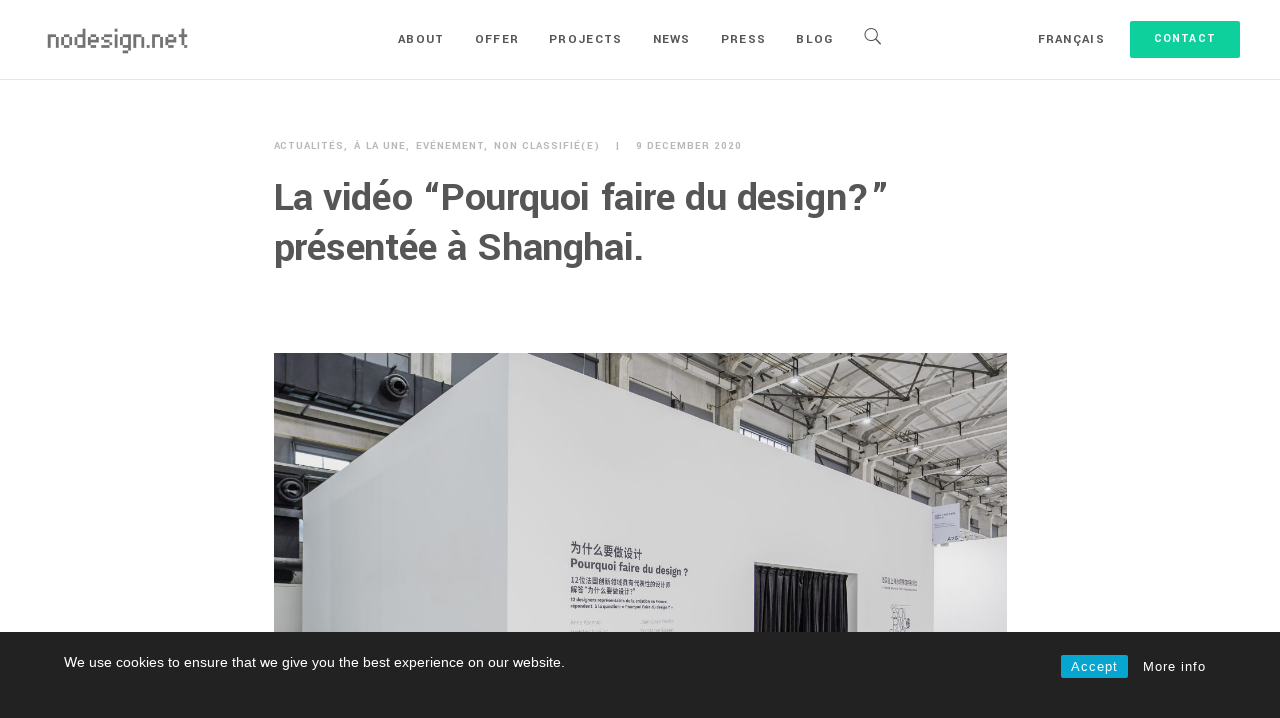

--- FILE ---
content_type: text/html; charset=UTF-8
request_url: https://www.nodesign.net/en/la-video-pourquoi-faire-du-design-presentee-a-shanghai/
body_size: 66438
content:
<!DOCTYPE html>
<html lang="en-US">
	<head>
		<meta charset="UTF-8">
		<meta name='robots' content='index, follow, max-image-preview:large, max-snippet:-1, max-video-preview:-1' />
<link rel="alternate" hreflang="fr" href="https://www.nodesign.net/la-video-pourquoi-faire-du-design-presentee-a-shanghai/" />
<link rel="alternate" hreflang="en" href="https://www.nodesign.net/en/la-video-pourquoi-faire-du-design-presentee-a-shanghai/" />
<link rel="alternate" hreflang="x-default" href="https://www.nodesign.net/la-video-pourquoi-faire-du-design-presentee-a-shanghai/" />

	<!-- This site is optimized with the Yoast SEO plugin v24.0 - https://yoast.com/wordpress/plugins/seo/ -->
	<title>La vidéo &quot;Pourquoi faire du design?&quot; présentée à Shanghai. - nodesign.net</title>
	<link rel="canonical" href="https://www.nodesign.net/la-video-pourquoi-faire-du-design-presentee-a-shanghai/" />
	<meta property="og:locale" content="en_US" />
	<meta property="og:type" content="article" />
	<meta property="og:title" content="La vidéo &quot;Pourquoi faire du design?&quot; présentée à Shanghai. - nodesign.net" />
	<meta property="og:description" content="Dans le cadre du week-end Franco-chinois du design et de la manifestation FutureLab 2020 au West Bund Art Center de Shanghai." />
	<meta property="og:url" content="https://www.nodesign.net/en/la-video-pourquoi-faire-du-design-presentee-a-shanghai/" />
	<meta property="og:site_name" content="nodesign.net" />
	<meta property="article:published_time" content="2020-12-09T14:11:19+00:00" />
	<meta property="article:modified_time" content="2020-12-09T14:28:39+00:00" />
	<meta property="og:image" content="https://www.nodesign.net/wp-content/uploads/2020/12/DDD-Shanghai-01.jpg" />
	<meta property="og:image:width" content="2423" />
	<meta property="og:image:height" content="1616" />
	<meta property="og:image:type" content="image/jpeg" />
	<meta name="author" content="angelo" />
	<meta name="twitter:card" content="summary_large_image" />
	<meta name="twitter:label1" content="Written by" />
	<meta name="twitter:data1" content="angelo" />
	<script type="application/ld+json" class="yoast-schema-graph">{"@context":"https://schema.org","@graph":[{"@type":"WebPage","@id":"https://www.nodesign.net/en/la-video-pourquoi-faire-du-design-presentee-a-shanghai/","url":"https://www.nodesign.net/en/la-video-pourquoi-faire-du-design-presentee-a-shanghai/","name":"La vidéo \"Pourquoi faire du design?\" présentée à Shanghai. - nodesign.net","isPartOf":{"@id":"https://www.nodesign.net/en/#website"},"primaryImageOfPage":{"@id":"https://www.nodesign.net/en/la-video-pourquoi-faire-du-design-presentee-a-shanghai/#primaryimage"},"image":{"@id":"https://www.nodesign.net/en/la-video-pourquoi-faire-du-design-presentee-a-shanghai/#primaryimage"},"thumbnailUrl":"https://www.nodesign.net/wp-content/uploads/2020/12/DDD-Shanghai-01.jpg","datePublished":"2020-12-09T14:11:19+00:00","dateModified":"2020-12-09T14:28:39+00:00","author":{"@id":"https://www.nodesign.net/en/#/schema/person/25e6998fd35f3e914350d0220751e31b"},"breadcrumb":{"@id":"https://www.nodesign.net/en/la-video-pourquoi-faire-du-design-presentee-a-shanghai/#breadcrumb"},"inLanguage":"en-US","potentialAction":[{"@type":"ReadAction","target":["https://www.nodesign.net/en/la-video-pourquoi-faire-du-design-presentee-a-shanghai/"]}]},{"@type":"ImageObject","inLanguage":"en-US","@id":"https://www.nodesign.net/en/la-video-pourquoi-faire-du-design-presentee-a-shanghai/#primaryimage","url":"https://www.nodesign.net/wp-content/uploads/2020/12/DDD-Shanghai-01.jpg","contentUrl":"https://www.nodesign.net/wp-content/uploads/2020/12/DDD-Shanghai-01.jpg","width":2423,"height":1616},{"@type":"BreadcrumbList","@id":"https://www.nodesign.net/en/la-video-pourquoi-faire-du-design-presentee-a-shanghai/#breadcrumb","itemListElement":[{"@type":"ListItem","position":1,"name":"Accueil","item":"https://www.nodesign.net/en/home/"},{"@type":"ListItem","position":2,"name":"La vidéo « Pourquoi faire du design? » présentée à Shanghai."}]},{"@type":"WebSite","@id":"https://www.nodesign.net/en/#website","url":"https://www.nodesign.net/en/","name":"nodesign.net","description":"innovation through design","potentialAction":[{"@type":"SearchAction","target":{"@type":"EntryPoint","urlTemplate":"https://www.nodesign.net/en/?s={search_term_string}"},"query-input":{"@type":"PropertyValueSpecification","valueRequired":true,"valueName":"search_term_string"}}],"inLanguage":"en-US"},{"@type":"Person","@id":"https://www.nodesign.net/en/#/schema/person/25e6998fd35f3e914350d0220751e31b","name":"angelo","url":"https://www.nodesign.net/en/author/angelo/"}]}</script>
	<!-- / Yoast SEO plugin. -->


<link rel='dns-prefetch' href='//www.google.com' />
<link rel='dns-prefetch' href='//fonts.googleapis.com' />
<link rel="alternate" type="application/rss+xml" title="nodesign.net &raquo; Feed" href="https://www.nodesign.net/en/feed/" />
<link rel="alternate" type="application/rss+xml" title="nodesign.net &raquo; Comments Feed" href="https://www.nodesign.net/en/comments/feed/" />
		<!-- This site uses the Google Analytics by ExactMetrics plugin v8.0.1 - Using Analytics tracking - https://www.exactmetrics.com/ -->
							<script src="//www.googletagmanager.com/gtag/js?id=G-GJT3DJ0Q1D"  data-cfasync="false" data-wpfc-render="false" type="text/javascript" async></script>
			<script data-cfasync="false" data-wpfc-render="false" type="text/javascript">
				var em_version = '8.0.1';
				var em_track_user = true;
				var em_no_track_reason = '';
								var ExactMetricsDefaultLocations = {"page_location":"https:\/\/www.nodesign.net\/en\/la-video-pourquoi-faire-du-design-presentee-a-shanghai\/"};
				if ( typeof ExactMetricsPrivacyGuardFilter === 'function' ) {
					var ExactMetricsLocations = (typeof ExactMetricsExcludeQuery === 'object') ? ExactMetricsPrivacyGuardFilter( ExactMetricsExcludeQuery ) : ExactMetricsPrivacyGuardFilter( ExactMetricsDefaultLocations );
				} else {
					var ExactMetricsLocations = (typeof ExactMetricsExcludeQuery === 'object') ? ExactMetricsExcludeQuery : ExactMetricsDefaultLocations;
				}

								var disableStrs = [
										'ga-disable-G-GJT3DJ0Q1D',
									];

				/* Function to detect opted out users */
				function __gtagTrackerIsOptedOut() {
					for (var index = 0; index < disableStrs.length; index++) {
						if (document.cookie.indexOf(disableStrs[index] + '=true') > -1) {
							return true;
						}
					}

					return false;
				}

				/* Disable tracking if the opt-out cookie exists. */
				if (__gtagTrackerIsOptedOut()) {
					for (var index = 0; index < disableStrs.length; index++) {
						window[disableStrs[index]] = true;
					}
				}

				/* Opt-out function */
				function __gtagTrackerOptout() {
					for (var index = 0; index < disableStrs.length; index++) {
						document.cookie = disableStrs[index] + '=true; expires=Thu, 31 Dec 2099 23:59:59 UTC; path=/';
						window[disableStrs[index]] = true;
					}
				}

				if ('undefined' === typeof gaOptout) {
					function gaOptout() {
						__gtagTrackerOptout();
					}
				}
								window.dataLayer = window.dataLayer || [];

				window.ExactMetricsDualTracker = {
					helpers: {},
					trackers: {},
				};
				if (em_track_user) {
					function __gtagDataLayer() {
						dataLayer.push(arguments);
					}

					function __gtagTracker(type, name, parameters) {
						if (!parameters) {
							parameters = {};
						}

						if (parameters.send_to) {
							__gtagDataLayer.apply(null, arguments);
							return;
						}

						if (type === 'event') {
														parameters.send_to = exactmetrics_frontend.v4_id;
							var hookName = name;
							if (typeof parameters['event_category'] !== 'undefined') {
								hookName = parameters['event_category'] + ':' + name;
							}

							if (typeof ExactMetricsDualTracker.trackers[hookName] !== 'undefined') {
								ExactMetricsDualTracker.trackers[hookName](parameters);
							} else {
								__gtagDataLayer('event', name, parameters);
							}
							
						} else {
							__gtagDataLayer.apply(null, arguments);
						}
					}

					__gtagTracker('js', new Date());
					__gtagTracker('set', {
						'developer_id.dNDMyYj': true,
											});
					if ( ExactMetricsLocations.page_location ) {
						__gtagTracker('set', ExactMetricsLocations);
					}
										__gtagTracker('config', 'G-GJT3DJ0Q1D', {"forceSSL":"true"} );
															window.gtag = __gtagTracker;										(function () {
						/* https://developers.google.com/analytics/devguides/collection/analyticsjs/ */
						/* ga and __gaTracker compatibility shim. */
						var noopfn = function () {
							return null;
						};
						var newtracker = function () {
							return new Tracker();
						};
						var Tracker = function () {
							return null;
						};
						var p = Tracker.prototype;
						p.get = noopfn;
						p.set = noopfn;
						p.send = function () {
							var args = Array.prototype.slice.call(arguments);
							args.unshift('send');
							__gaTracker.apply(null, args);
						};
						var __gaTracker = function () {
							var len = arguments.length;
							if (len === 0) {
								return;
							}
							var f = arguments[len - 1];
							if (typeof f !== 'object' || f === null || typeof f.hitCallback !== 'function') {
								if ('send' === arguments[0]) {
									var hitConverted, hitObject = false, action;
									if ('event' === arguments[1]) {
										if ('undefined' !== typeof arguments[3]) {
											hitObject = {
												'eventAction': arguments[3],
												'eventCategory': arguments[2],
												'eventLabel': arguments[4],
												'value': arguments[5] ? arguments[5] : 1,
											}
										}
									}
									if ('pageview' === arguments[1]) {
										if ('undefined' !== typeof arguments[2]) {
											hitObject = {
												'eventAction': 'page_view',
												'page_path': arguments[2],
											}
										}
									}
									if (typeof arguments[2] === 'object') {
										hitObject = arguments[2];
									}
									if (typeof arguments[5] === 'object') {
										Object.assign(hitObject, arguments[5]);
									}
									if ('undefined' !== typeof arguments[1].hitType) {
										hitObject = arguments[1];
										if ('pageview' === hitObject.hitType) {
											hitObject.eventAction = 'page_view';
										}
									}
									if (hitObject) {
										action = 'timing' === arguments[1].hitType ? 'timing_complete' : hitObject.eventAction;
										hitConverted = mapArgs(hitObject);
										__gtagTracker('event', action, hitConverted);
									}
								}
								return;
							}

							function mapArgs(args) {
								var arg, hit = {};
								var gaMap = {
									'eventCategory': 'event_category',
									'eventAction': 'event_action',
									'eventLabel': 'event_label',
									'eventValue': 'event_value',
									'nonInteraction': 'non_interaction',
									'timingCategory': 'event_category',
									'timingVar': 'name',
									'timingValue': 'value',
									'timingLabel': 'event_label',
									'page': 'page_path',
									'location': 'page_location',
									'title': 'page_title',
									'referrer' : 'page_referrer',
								};
								for (arg in args) {
																		if (!(!args.hasOwnProperty(arg) || !gaMap.hasOwnProperty(arg))) {
										hit[gaMap[arg]] = args[arg];
									} else {
										hit[arg] = args[arg];
									}
								}
								return hit;
							}

							try {
								f.hitCallback();
							} catch (ex) {
							}
						};
						__gaTracker.create = newtracker;
						__gaTracker.getByName = newtracker;
						__gaTracker.getAll = function () {
							return [];
						};
						__gaTracker.remove = noopfn;
						__gaTracker.loaded = true;
						window['__gaTracker'] = __gaTracker;
					})();
									} else {
										console.log("");
					(function () {
						function __gtagTracker() {
							return null;
						}

						window['__gtagTracker'] = __gtagTracker;
						window['gtag'] = __gtagTracker;
					})();
									}
			</script>
				<!-- / Google Analytics by ExactMetrics -->
		<script type="text/javascript">
/* <![CDATA[ */
window._wpemojiSettings = {"baseUrl":"https:\/\/s.w.org\/images\/core\/emoji\/15.0.3\/72x72\/","ext":".png","svgUrl":"https:\/\/s.w.org\/images\/core\/emoji\/15.0.3\/svg\/","svgExt":".svg","source":{"concatemoji":"https:\/\/www.nodesign.net\/wp-includes\/js\/wp-emoji-release.min.js?ver=6.5"}};
/*! This file is auto-generated */
!function(i,n){var o,s,e;function c(e){try{var t={supportTests:e,timestamp:(new Date).valueOf()};sessionStorage.setItem(o,JSON.stringify(t))}catch(e){}}function p(e,t,n){e.clearRect(0,0,e.canvas.width,e.canvas.height),e.fillText(t,0,0);var t=new Uint32Array(e.getImageData(0,0,e.canvas.width,e.canvas.height).data),r=(e.clearRect(0,0,e.canvas.width,e.canvas.height),e.fillText(n,0,0),new Uint32Array(e.getImageData(0,0,e.canvas.width,e.canvas.height).data));return t.every(function(e,t){return e===r[t]})}function u(e,t,n){switch(t){case"flag":return n(e,"\ud83c\udff3\ufe0f\u200d\u26a7\ufe0f","\ud83c\udff3\ufe0f\u200b\u26a7\ufe0f")?!1:!n(e,"\ud83c\uddfa\ud83c\uddf3","\ud83c\uddfa\u200b\ud83c\uddf3")&&!n(e,"\ud83c\udff4\udb40\udc67\udb40\udc62\udb40\udc65\udb40\udc6e\udb40\udc67\udb40\udc7f","\ud83c\udff4\u200b\udb40\udc67\u200b\udb40\udc62\u200b\udb40\udc65\u200b\udb40\udc6e\u200b\udb40\udc67\u200b\udb40\udc7f");case"emoji":return!n(e,"\ud83d\udc26\u200d\u2b1b","\ud83d\udc26\u200b\u2b1b")}return!1}function f(e,t,n){var r="undefined"!=typeof WorkerGlobalScope&&self instanceof WorkerGlobalScope?new OffscreenCanvas(300,150):i.createElement("canvas"),a=r.getContext("2d",{willReadFrequently:!0}),o=(a.textBaseline="top",a.font="600 32px Arial",{});return e.forEach(function(e){o[e]=t(a,e,n)}),o}function t(e){var t=i.createElement("script");t.src=e,t.defer=!0,i.head.appendChild(t)}"undefined"!=typeof Promise&&(o="wpEmojiSettingsSupports",s=["flag","emoji"],n.supports={everything:!0,everythingExceptFlag:!0},e=new Promise(function(e){i.addEventListener("DOMContentLoaded",e,{once:!0})}),new Promise(function(t){var n=function(){try{var e=JSON.parse(sessionStorage.getItem(o));if("object"==typeof e&&"number"==typeof e.timestamp&&(new Date).valueOf()<e.timestamp+604800&&"object"==typeof e.supportTests)return e.supportTests}catch(e){}return null}();if(!n){if("undefined"!=typeof Worker&&"undefined"!=typeof OffscreenCanvas&&"undefined"!=typeof URL&&URL.createObjectURL&&"undefined"!=typeof Blob)try{var e="postMessage("+f.toString()+"("+[JSON.stringify(s),u.toString(),p.toString()].join(",")+"));",r=new Blob([e],{type:"text/javascript"}),a=new Worker(URL.createObjectURL(r),{name:"wpTestEmojiSupports"});return void(a.onmessage=function(e){c(n=e.data),a.terminate(),t(n)})}catch(e){}c(n=f(s,u,p))}t(n)}).then(function(e){for(var t in e)n.supports[t]=e[t],n.supports.everything=n.supports.everything&&n.supports[t],"flag"!==t&&(n.supports.everythingExceptFlag=n.supports.everythingExceptFlag&&n.supports[t]);n.supports.everythingExceptFlag=n.supports.everythingExceptFlag&&!n.supports.flag,n.DOMReady=!1,n.readyCallback=function(){n.DOMReady=!0}}).then(function(){return e}).then(function(){var e;n.supports.everything||(n.readyCallback(),(e=n.source||{}).concatemoji?t(e.concatemoji):e.wpemoji&&e.twemoji&&(t(e.twemoji),t(e.wpemoji)))}))}((window,document),window._wpemojiSettings);
/* ]]> */
</script>
<link rel='stylesheet' id='sbi_styles-css' href='https://www.nodesign.net/wp-content/plugins/instagram-feed/css/sbi-styles.min.css?ver=6.6.1' type='text/css' media='all' />
<style id='wp-emoji-styles-inline-css' type='text/css'>

	img.wp-smiley, img.emoji {
		display: inline !important;
		border: none !important;
		box-shadow: none !important;
		height: 1em !important;
		width: 1em !important;
		margin: 0 0.07em !important;
		vertical-align: -0.1em !important;
		background: none !important;
		padding: 0 !important;
	}
</style>
<link rel='stylesheet' id='wp-block-library-css' href='https://www.nodesign.net/wp-includes/css/dist/block-library/style.min.css?ver=6.5' type='text/css' media='all' />
<style id='classic-theme-styles-inline-css' type='text/css'>
/*! This file is auto-generated */
.wp-block-button__link{color:#fff;background-color:#32373c;border-radius:9999px;box-shadow:none;text-decoration:none;padding:calc(.667em + 2px) calc(1.333em + 2px);font-size:1.125em}.wp-block-file__button{background:#32373c;color:#fff;text-decoration:none}
</style>
<style id='global-styles-inline-css' type='text/css'>
body{--wp--preset--color--black: #000000;--wp--preset--color--cyan-bluish-gray: #abb8c3;--wp--preset--color--white: #ffffff;--wp--preset--color--pale-pink: #f78da7;--wp--preset--color--vivid-red: #cf2e2e;--wp--preset--color--luminous-vivid-orange: #ff6900;--wp--preset--color--luminous-vivid-amber: #fcb900;--wp--preset--color--light-green-cyan: #7bdcb5;--wp--preset--color--vivid-green-cyan: #00d084;--wp--preset--color--pale-cyan-blue: #8ed1fc;--wp--preset--color--vivid-cyan-blue: #0693e3;--wp--preset--color--vivid-purple: #9b51e0;--wp--preset--gradient--vivid-cyan-blue-to-vivid-purple: linear-gradient(135deg,rgba(6,147,227,1) 0%,rgb(155,81,224) 100%);--wp--preset--gradient--light-green-cyan-to-vivid-green-cyan: linear-gradient(135deg,rgb(122,220,180) 0%,rgb(0,208,130) 100%);--wp--preset--gradient--luminous-vivid-amber-to-luminous-vivid-orange: linear-gradient(135deg,rgba(252,185,0,1) 0%,rgba(255,105,0,1) 100%);--wp--preset--gradient--luminous-vivid-orange-to-vivid-red: linear-gradient(135deg,rgba(255,105,0,1) 0%,rgb(207,46,46) 100%);--wp--preset--gradient--very-light-gray-to-cyan-bluish-gray: linear-gradient(135deg,rgb(238,238,238) 0%,rgb(169,184,195) 100%);--wp--preset--gradient--cool-to-warm-spectrum: linear-gradient(135deg,rgb(74,234,220) 0%,rgb(151,120,209) 20%,rgb(207,42,186) 40%,rgb(238,44,130) 60%,rgb(251,105,98) 80%,rgb(254,248,76) 100%);--wp--preset--gradient--blush-light-purple: linear-gradient(135deg,rgb(255,206,236) 0%,rgb(152,150,240) 100%);--wp--preset--gradient--blush-bordeaux: linear-gradient(135deg,rgb(254,205,165) 0%,rgb(254,45,45) 50%,rgb(107,0,62) 100%);--wp--preset--gradient--luminous-dusk: linear-gradient(135deg,rgb(255,203,112) 0%,rgb(199,81,192) 50%,rgb(65,88,208) 100%);--wp--preset--gradient--pale-ocean: linear-gradient(135deg,rgb(255,245,203) 0%,rgb(182,227,212) 50%,rgb(51,167,181) 100%);--wp--preset--gradient--electric-grass: linear-gradient(135deg,rgb(202,248,128) 0%,rgb(113,206,126) 100%);--wp--preset--gradient--midnight: linear-gradient(135deg,rgb(2,3,129) 0%,rgb(40,116,252) 100%);--wp--preset--font-size--small: 13px;--wp--preset--font-size--medium: 20px;--wp--preset--font-size--large: 36px;--wp--preset--font-size--x-large: 42px;--wp--preset--spacing--20: 0.44rem;--wp--preset--spacing--30: 0.67rem;--wp--preset--spacing--40: 1rem;--wp--preset--spacing--50: 1.5rem;--wp--preset--spacing--60: 2.25rem;--wp--preset--spacing--70: 3.38rem;--wp--preset--spacing--80: 5.06rem;--wp--preset--shadow--natural: 6px 6px 9px rgba(0, 0, 0, 0.2);--wp--preset--shadow--deep: 12px 12px 50px rgba(0, 0, 0, 0.4);--wp--preset--shadow--sharp: 6px 6px 0px rgba(0, 0, 0, 0.2);--wp--preset--shadow--outlined: 6px 6px 0px -3px rgba(255, 255, 255, 1), 6px 6px rgba(0, 0, 0, 1);--wp--preset--shadow--crisp: 6px 6px 0px rgba(0, 0, 0, 1);}:where(.is-layout-flex){gap: 0.5em;}:where(.is-layout-grid){gap: 0.5em;}body .is-layout-flow > .alignleft{float: left;margin-inline-start: 0;margin-inline-end: 2em;}body .is-layout-flow > .alignright{float: right;margin-inline-start: 2em;margin-inline-end: 0;}body .is-layout-flow > .aligncenter{margin-left: auto !important;margin-right: auto !important;}body .is-layout-constrained > .alignleft{float: left;margin-inline-start: 0;margin-inline-end: 2em;}body .is-layout-constrained > .alignright{float: right;margin-inline-start: 2em;margin-inline-end: 0;}body .is-layout-constrained > .aligncenter{margin-left: auto !important;margin-right: auto !important;}body .is-layout-constrained > :where(:not(.alignleft):not(.alignright):not(.alignfull)){max-width: var(--wp--style--global--content-size);margin-left: auto !important;margin-right: auto !important;}body .is-layout-constrained > .alignwide{max-width: var(--wp--style--global--wide-size);}body .is-layout-flex{display: flex;}body .is-layout-flex{flex-wrap: wrap;align-items: center;}body .is-layout-flex > *{margin: 0;}body .is-layout-grid{display: grid;}body .is-layout-grid > *{margin: 0;}:where(.wp-block-columns.is-layout-flex){gap: 2em;}:where(.wp-block-columns.is-layout-grid){gap: 2em;}:where(.wp-block-post-template.is-layout-flex){gap: 1.25em;}:where(.wp-block-post-template.is-layout-grid){gap: 1.25em;}.has-black-color{color: var(--wp--preset--color--black) !important;}.has-cyan-bluish-gray-color{color: var(--wp--preset--color--cyan-bluish-gray) !important;}.has-white-color{color: var(--wp--preset--color--white) !important;}.has-pale-pink-color{color: var(--wp--preset--color--pale-pink) !important;}.has-vivid-red-color{color: var(--wp--preset--color--vivid-red) !important;}.has-luminous-vivid-orange-color{color: var(--wp--preset--color--luminous-vivid-orange) !important;}.has-luminous-vivid-amber-color{color: var(--wp--preset--color--luminous-vivid-amber) !important;}.has-light-green-cyan-color{color: var(--wp--preset--color--light-green-cyan) !important;}.has-vivid-green-cyan-color{color: var(--wp--preset--color--vivid-green-cyan) !important;}.has-pale-cyan-blue-color{color: var(--wp--preset--color--pale-cyan-blue) !important;}.has-vivid-cyan-blue-color{color: var(--wp--preset--color--vivid-cyan-blue) !important;}.has-vivid-purple-color{color: var(--wp--preset--color--vivid-purple) !important;}.has-black-background-color{background-color: var(--wp--preset--color--black) !important;}.has-cyan-bluish-gray-background-color{background-color: var(--wp--preset--color--cyan-bluish-gray) !important;}.has-white-background-color{background-color: var(--wp--preset--color--white) !important;}.has-pale-pink-background-color{background-color: var(--wp--preset--color--pale-pink) !important;}.has-vivid-red-background-color{background-color: var(--wp--preset--color--vivid-red) !important;}.has-luminous-vivid-orange-background-color{background-color: var(--wp--preset--color--luminous-vivid-orange) !important;}.has-luminous-vivid-amber-background-color{background-color: var(--wp--preset--color--luminous-vivid-amber) !important;}.has-light-green-cyan-background-color{background-color: var(--wp--preset--color--light-green-cyan) !important;}.has-vivid-green-cyan-background-color{background-color: var(--wp--preset--color--vivid-green-cyan) !important;}.has-pale-cyan-blue-background-color{background-color: var(--wp--preset--color--pale-cyan-blue) !important;}.has-vivid-cyan-blue-background-color{background-color: var(--wp--preset--color--vivid-cyan-blue) !important;}.has-vivid-purple-background-color{background-color: var(--wp--preset--color--vivid-purple) !important;}.has-black-border-color{border-color: var(--wp--preset--color--black) !important;}.has-cyan-bluish-gray-border-color{border-color: var(--wp--preset--color--cyan-bluish-gray) !important;}.has-white-border-color{border-color: var(--wp--preset--color--white) !important;}.has-pale-pink-border-color{border-color: var(--wp--preset--color--pale-pink) !important;}.has-vivid-red-border-color{border-color: var(--wp--preset--color--vivid-red) !important;}.has-luminous-vivid-orange-border-color{border-color: var(--wp--preset--color--luminous-vivid-orange) !important;}.has-luminous-vivid-amber-border-color{border-color: var(--wp--preset--color--luminous-vivid-amber) !important;}.has-light-green-cyan-border-color{border-color: var(--wp--preset--color--light-green-cyan) !important;}.has-vivid-green-cyan-border-color{border-color: var(--wp--preset--color--vivid-green-cyan) !important;}.has-pale-cyan-blue-border-color{border-color: var(--wp--preset--color--pale-cyan-blue) !important;}.has-vivid-cyan-blue-border-color{border-color: var(--wp--preset--color--vivid-cyan-blue) !important;}.has-vivid-purple-border-color{border-color: var(--wp--preset--color--vivid-purple) !important;}.has-vivid-cyan-blue-to-vivid-purple-gradient-background{background: var(--wp--preset--gradient--vivid-cyan-blue-to-vivid-purple) !important;}.has-light-green-cyan-to-vivid-green-cyan-gradient-background{background: var(--wp--preset--gradient--light-green-cyan-to-vivid-green-cyan) !important;}.has-luminous-vivid-amber-to-luminous-vivid-orange-gradient-background{background: var(--wp--preset--gradient--luminous-vivid-amber-to-luminous-vivid-orange) !important;}.has-luminous-vivid-orange-to-vivid-red-gradient-background{background: var(--wp--preset--gradient--luminous-vivid-orange-to-vivid-red) !important;}.has-very-light-gray-to-cyan-bluish-gray-gradient-background{background: var(--wp--preset--gradient--very-light-gray-to-cyan-bluish-gray) !important;}.has-cool-to-warm-spectrum-gradient-background{background: var(--wp--preset--gradient--cool-to-warm-spectrum) !important;}.has-blush-light-purple-gradient-background{background: var(--wp--preset--gradient--blush-light-purple) !important;}.has-blush-bordeaux-gradient-background{background: var(--wp--preset--gradient--blush-bordeaux) !important;}.has-luminous-dusk-gradient-background{background: var(--wp--preset--gradient--luminous-dusk) !important;}.has-pale-ocean-gradient-background{background: var(--wp--preset--gradient--pale-ocean) !important;}.has-electric-grass-gradient-background{background: var(--wp--preset--gradient--electric-grass) !important;}.has-midnight-gradient-background{background: var(--wp--preset--gradient--midnight) !important;}.has-small-font-size{font-size: var(--wp--preset--font-size--small) !important;}.has-medium-font-size{font-size: var(--wp--preset--font-size--medium) !important;}.has-large-font-size{font-size: var(--wp--preset--font-size--large) !important;}.has-x-large-font-size{font-size: var(--wp--preset--font-size--x-large) !important;}
.wp-block-navigation a:where(:not(.wp-element-button)){color: inherit;}
:where(.wp-block-post-template.is-layout-flex){gap: 1.25em;}:where(.wp-block-post-template.is-layout-grid){gap: 1.25em;}
:where(.wp-block-columns.is-layout-flex){gap: 2em;}:where(.wp-block-columns.is-layout-grid){gap: 2em;}
.wp-block-pullquote{font-size: 1.5em;line-height: 1.6;}
</style>
<link rel='stylesheet' id='contact-form-7-css' href='https://www.nodesign.net/wp-content/plugins/contact-form-7/includes/css/styles.css?ver=5.5.6' type='text/css' media='all' />
<link rel='stylesheet' id='rcc-styles-css' href='https://www.nodesign.net/wp-content/plugins/responsive-cookie-consent/includes/css/style.css?ver=6.5' type='text/css' media='all' />
<link rel='stylesheet' id='wpml-legacy-dropdown-0-css' href='https://www.nodesign.net/wp-content/plugins/sitepress-multilingual-cms/templates/language-switchers/legacy-dropdown/style.min.css?ver=1' type='text/css' media='all' />
<link rel='stylesheet' id='wpml-menu-item-0-css' href='https://www.nodesign.net/wp-content/plugins/sitepress-multilingual-cms/templates/language-switchers/menu-item/style.min.css?ver=1' type='text/css' media='all' />
<link rel='stylesheet' id='cms-navigation-style-base-css' href='https://www.nodesign.net/wp-content/plugins/wpml-cms-nav/res/css/cms-navigation-base.css?ver=1.5.5' type='text/css' media='screen' />
<link rel='stylesheet' id='cms-navigation-style-css' href='https://www.nodesign.net/wp-content/plugins/wpml-cms-nav/res/css/cms-navigation.css?ver=1.5.5' type='text/css' media='screen' />
<link rel='stylesheet' id='bateaux-css' href='https://www.nodesign.net/wp-content/themes/bateaux/dist/css/main.min.css?ver=1.2.6' type='text/css' media='all' />
<link rel='stylesheet' id='bateaux-child-css' href='https://www.nodesign.net/wp-content/themes/bateaux-child/style.css?ver=6.5' type='text/css' media='all' />
<link rel='stylesheet' id='mediaelement-css' href='https://www.nodesign.net/wp-includes/js/mediaelement/mediaelementplayer-legacy.min.css?ver=4.2.17' type='text/css' media='all' />
<link rel='stylesheet' id='wp-mediaelement-css' href='https://www.nodesign.net/wp-includes/js/mediaelement/wp-mediaelement.min.css?ver=6.5' type='text/css' media='all' />
<link rel='stylesheet' id='bateaux-custom-css' href='//www.nodesign.net/wp-content/uploads/style-custom.css?ver=3b7848ef' type='text/css' media='all' />
<link rel='stylesheet' id='bateaux-google-fonts-css' href='//fonts.googleapis.com/css?family=Yantramanav%3A400%2C700%2C300%7CSanchez%3A400%2C400italic%2Citalic&#038;subset=latin%2Clatin-ext%2Cdevanagari&#038;ver=6.5' type='text/css' media='all' />
<script type="text/javascript" src="https://www.nodesign.net/wp-includes/js/jquery/jquery.min.js?ver=3.7.1" id="jquery-core-js"></script>
<script type="text/javascript" src="https://www.nodesign.net/wp-includes/js/jquery/jquery-migrate.min.js?ver=3.4.1" id="jquery-migrate-js"></script>
<script type="text/javascript" src="https://www.nodesign.net/wp-content/plugins/google-analytics-dashboard-for-wp/assets/js/frontend-gtag.js?ver=8.0.1" id="exactmetrics-frontend-script-js"></script>
<script data-cfasync="false" data-wpfc-render="false" type="text/javascript" id='exactmetrics-frontend-script-js-extra'>/* <![CDATA[ */
var exactmetrics_frontend = {"js_events_tracking":"true","download_extensions":"zip,mp3,mpeg,pdf,docx,pptx,xlsx,rar","inbound_paths":"[{\"path\":\"\\\/go\\\/\",\"label\":\"affiliate\"},{\"path\":\"\\\/recommend\\\/\",\"label\":\"affiliate\"}]","home_url":"https:\/\/www.nodesign.net\/en\/","hash_tracking":"false","v4_id":"G-GJT3DJ0Q1D"};/* ]]> */
</script>
<script type="text/javascript" src="https://www.nodesign.net/wp-content/plugins/sitepress-multilingual-cms/templates/language-switchers/legacy-dropdown/script.min.js?ver=1" id="wpml-legacy-dropdown-0-js"></script>
<link rel="https://api.w.org/" href="https://www.nodesign.net/en/wp-json/" /><link rel="alternate" type="application/json" href="https://www.nodesign.net/en/wp-json/wp/v2/posts/7554" /><link rel="EditURI" type="application/rsd+xml" title="RSD" href="https://www.nodesign.net/xmlrpc.php?rsd" />
<link rel='shortlink' href='https://www.nodesign.net/en/?p=7554' />
<link rel="alternate" type="application/json+oembed" href="https://www.nodesign.net/en/wp-json/oembed/1.0/embed?url=https%3A%2F%2Fwww.nodesign.net%2Fen%2Fla-video-pourquoi-faire-du-design-presentee-a-shanghai%2F" />
<link rel="alternate" type="text/xml+oembed" href="https://www.nodesign.net/en/wp-json/oembed/1.0/embed?url=https%3A%2F%2Fwww.nodesign.net%2Fen%2Fla-video-pourquoi-faire-du-design-presentee-a-shanghai%2F&#038;format=xml" />
<meta name="generator" content="WPML ver:4.6.13 stt:1,4;" />
<link rel="shortcut icon" href="https://www.nodesign.net/favicon.ico" />
<link rel="apple-touch-icon" href="https://www.nodesign.net/wp-content/uploads/2015/11/favicon1.png" />
<link rel="apple-touch-icon" href="https://www.nodesign.net/wp-content/uploads/2015/11/favicon1.png" />


<link rel="icon" type="image/x-icon" href="https://www.nodesign.net/wp-content/uploads/2017/09/Nodesign-Logo-mini-01.png" /><meta name="viewport" content="width=device-width, initial-scale=1.0"><!--[if lte IE 9]><style type="text/css">.btx-opacity1 { opacity: 1; }</style><![endif]-->		<style type="text/css" id="wp-custom-css">
			/*
You can add your own CSS here.

Click the help icon above to learn more.
*/
		</style>
			</head>

	

<body class="post-template-default single single-post postid-7554 single-format-standard btx-layout btx-layout--wide btx-layout-responsive btx-layout--topnav btx-layout--topnav-standard btx-layout--fixednav" data-scheme="light" data-layout="wide" data-arrow_style="angle" data-arrow_background="square">
				<div class="btx-page-load btx-p-bg-bg">
			<div class="btx-page-load-spinner">
				<div class="btx-loading btx-loading--ripple"><div class="btx-ring btx-p-brand-border"></div></div>			</div>
		</div>
	
	<div class="btx-wrapper btx-p-bg-bg">

		
			
			<header class="btx-header" data-transparent="" data-height="80">
				
															
<nav class="btx-navbar btx-navbar--standard btx-light-scheme btx-highlight-default btx-navbar--center btx-navbar--custom" data-height="80" data-style="standard" data-fixed="true" data-height_fixed="60" data-transition="custom-change" data-transition_point="1">
	<div class="btx-container--fullwidth">
		<div class="btx-navbar-content-wrapper">
			<div class="btx-navbar-header">
				<a class="btx-navbar-brand" href="https://www.nodesign.net/en/">

																	<img class="btx-navbar-logo btx-navbar-logo--image" src="https://www.nodesign.net/wp-content/uploads/2017/09/Nodesign-Logo-01-2.png" alt="logo" />
					
									</a>
			</div>

							<div class="btx-button btx-button--fill btx-button-hover--none btx-button-size--small btx-button-color--brand btx-navbar-widget"><a class="btnx js-header-link-btn" href="/contact" target="_self" style="border-radius:2px; border-width:0px;">Contact</a></div>			
			<ul id="menu-menu-en" class="btx-navbar-nav btx-menu"><li  id="menu-item-4502" class="menu-item menu-item-type-post_type menu-item-object-page menu-item-has-children menu-item-4502"><a href="https://www.nodesign.net/en/about/">About</a><ul class="sub-menu btx-s-bg-bg"><li  id="menu-item-7682" class="menu-item menu-item-type-post_type menu-item-object-page menu-item-7682"><a href="https://www.nodesign.net/en/about/">The studio</a></li><li  id="menu-item-7681" class="menu-item menu-item-type-post_type menu-item-object-page menu-item-7681"><a href="https://www.nodesign.net/en/credo/">Credo</a></li></ul></li><li  id="menu-item-4501" class="menu-item menu-item-type-custom menu-item-object-custom menu-item-has-children menu-item-4501"><a href="#">Offer</a><ul class="sub-menu btx-s-bg-bg"><li  id="menu-item-3686" class="menu-item menu-item-type-post_type menu-item-object-page menu-item-3686"><a href="https://www.nodesign.net/en/design-numerique/">Digital Design</a></li><li  id="menu-item-3688" class="menu-item menu-item-type-post_type menu-item-object-page menu-item-3688"><a href="https://www.nodesign.net/en/neo-objets/">Product Design</a></li><li  id="menu-item-3689" class="menu-item menu-item-type-post_type menu-item-object-page menu-item-3689"><a href="https://www.nodesign.net/en/design-strategique/">Strategic design</a></li></ul></li><li  id="menu-item-3724" class="menu-item menu-item-type-post_type menu-item-object-page menu-item-3724"><a href="https://www.nodesign.net/en/projets/">Projects</a></li><li  id="menu-item-3721" class="menu-item menu-item-type-post_type menu-item-object-page menu-item-3721"><a href="https://www.nodesign.net/en/news/">News</a></li><li  id="menu-item-3722" class="menu-item menu-item-type-post_type menu-item-object-page menu-item-3722"><a href="https://www.nodesign.net/en/press/">Press</a></li><li  id="menu-item-3723" class="menu-item menu-item-type-custom menu-item-object-custom menu-item-3723"><a href="https://www.nodesign.net/blog/">Blog</a></li><li  id="menu-item-3904" class="menu-item menu-item-type-post_type menu-item-object-page menu-item-3904"><a title="Contact" href="https://www.nodesign.net/en/contact/">Contact</a></li><li  id="menu-item-wpml-ls-3-fr" class="menu-item wpml-ls-slot-3 wpml-ls-item wpml-ls-item-fr wpml-ls-menu-item wpml-ls-first-item wpml-ls-last-item menu-item-type-wpml_ls_menu_item menu-item-object-wpml_ls_menu_item menu-item-wpml-ls-3-fr"><a title="Français" href="https://www.nodesign.net/la-video-pourquoi-faire-du-design-presentee-a-shanghai/"><span class="wpml-ls-native" lang="fr">Français</span></a></li><li class="btx-menu-search"><a href="#" class="js-menu-search"><i class="twf twf-search"></i></a><div class="btx-navbar-search btx-p-bg-bg btx-s-text-color"><span class="btx-close-button twf twf-ln-cross"></span><form class="btx-search-form" role="search" method="get" action="https://www.nodesign.net/en/"><span class="btx-search-form-title twf twf-search"></span><input type="text" placeholder="Search" value="" name="s" /></form></div></li></ul>
					</div>
	</div>
</nav>
										<div class="btx-header-widgets btx-left-alignment btx-light-scheme">
						<div class="btx-header-widgets-content">
							<div class="btx-container--fullwidth">
								<div class="btx-row">

																			<div class="btx-header-widgets-column btx-p-border-border btx-col-3">
																							<div class="btx-widgets">
													<ul class="btx-widgets-list">
														<li id="icl_lang_sel_widget-5" class="widget widget_icl_lang_sel_widget">
<div
	 class="wpml-ls-sidebars-bateaux-headerwidget-1 wpml-ls wpml-ls-legacy-dropdown js-wpml-ls-legacy-dropdown">
	<ul>

		<li tabindex="0" class="wpml-ls-slot-bateaux-headerwidget-1 wpml-ls-item wpml-ls-item-en wpml-ls-current-language wpml-ls-last-item wpml-ls-item-legacy-dropdown">
			<a href="#" class="js-wpml-ls-item-toggle wpml-ls-item-toggle">
                <span class="wpml-ls-native">English</span></a>

			<ul class="wpml-ls-sub-menu">
				
					<li class="wpml-ls-slot-bateaux-headerwidget-1 wpml-ls-item wpml-ls-item-fr wpml-ls-first-item">
						<a href="https://www.nodesign.net/la-video-pourquoi-faire-du-design-presentee-a-shanghai/" class="wpml-ls-link">
                            <span class="wpml-ls-native" lang="fr">Français</span><span class="wpml-ls-display"><span class="wpml-ls-bracket"> (</span>French<span class="wpml-ls-bracket">)</span></span></a>
					</li>

							</ul>

		</li>

	</ul>
</div>
</li>
													</ul>
												</div>
																					</div>
																			<div class="btx-header-widgets-column btx-p-border-border btx-col-3">
																							<div class="btx-widgets">
													<ul class="btx-widgets-list">
														<li id="icl_lang_sel_widget-6" class="widget widget_icl_lang_sel_widget">
<div
	 class="wpml-ls-sidebars-bateaux-headerwidget-2 wpml-ls wpml-ls-legacy-dropdown js-wpml-ls-legacy-dropdown">
	<ul>

		<li tabindex="0" class="wpml-ls-slot-bateaux-headerwidget-2 wpml-ls-item wpml-ls-item-en wpml-ls-current-language wpml-ls-last-item wpml-ls-item-legacy-dropdown">
			<a href="#" class="js-wpml-ls-item-toggle wpml-ls-item-toggle">
                <span class="wpml-ls-native">English</span></a>

			<ul class="wpml-ls-sub-menu">
				
					<li class="wpml-ls-slot-bateaux-headerwidget-2 wpml-ls-item wpml-ls-item-fr wpml-ls-first-item">
						<a href="https://www.nodesign.net/la-video-pourquoi-faire-du-design-presentee-a-shanghai/" class="wpml-ls-link">
                            <span class="wpml-ls-native" lang="fr">Français</span><span class="wpml-ls-display"><span class="wpml-ls-bracket"> (</span>French<span class="wpml-ls-bracket">)</span></span></a>
					</li>

							</ul>

		</li>

	</ul>
</div>
</li>
													</ul>
												</div>
																					</div>
																			<div class="btx-header-widgets-column btx-p-border-border btx-col-3">
																							<div class="btx-widgets">
													<ul class="btx-widgets-list">
														<li id="icl_lang_sel_widget-7" class="widget widget_icl_lang_sel_widget">
<div
	 class="wpml-ls-sidebars-bateaux-headerwidget-3 wpml-ls wpml-ls-legacy-dropdown js-wpml-ls-legacy-dropdown">
	<ul>

		<li tabindex="0" class="wpml-ls-slot-bateaux-headerwidget-3 wpml-ls-item wpml-ls-item-en wpml-ls-current-language wpml-ls-last-item wpml-ls-item-legacy-dropdown">
			<a href="#" class="js-wpml-ls-item-toggle wpml-ls-item-toggle">
                <span class="wpml-ls-native">English</span></a>

			<ul class="wpml-ls-sub-menu">
				
					<li class="wpml-ls-slot-bateaux-headerwidget-3 wpml-ls-item wpml-ls-item-fr wpml-ls-first-item">
						<a href="https://www.nodesign.net/la-video-pourquoi-faire-du-design-presentee-a-shanghai/" class="wpml-ls-link">
                            <span class="wpml-ls-native" lang="fr">Français</span><span class="wpml-ls-display"><span class="wpml-ls-bracket"> (</span>French<span class="wpml-ls-bracket">)</span></span></a>
					</li>

							</ul>

		</li>

	</ul>
</div>
</li>
													</ul>
												</div>
																					</div>
																			<div class="btx-header-widgets-column btx-p-border-border btx-col-3">
																					</div>
																	</div>
							</div>
						</div>
					</div>
													
<nav class="btx-navbar--mobile btx-navbar--mobile--full btx-navbar--minimal btx-navbar--minimal--full btx-light-scheme" data-height="60" data-fixed="true" data-transition="custom-change" data-transition_point="1">
	<div class="btx-container--fullwidth">
		<div class="btx-navbar-content-wrapper">
			<div class="btx-navbar-header">
				<a class="btx-navbar-brand" href="https://www.nodesign.net/en/">

																	<img class="btx-navbar-logo btx-navbar-logo--image" src="https://www.nodesign.net/wp-content/uploads/2017/09/Nodesign-Logo-01.png" alt="logo" />
					
									</a>
			</div>

			
							<a class="btx-collapsed-button" href="#" data-target=".btx-collapsed-menu">
					<span class="btx-lines"></span>
				</a>
									<div class="btx-collapsed-menu btx-collapsed-menu--full btx-p-bg-bg">
						<div class="btx-collapsed-menu-inner">
							<ul id="menu-menu-en-1" class="btx-navbar-nav btx-menu"><li  class="menu-item menu-item-type-post_type menu-item-object-page menu-item-has-children menu-item-4502"><a href="https://www.nodesign.net/en/about/">About</a><ul class="sub-menu btx-s-bg-bg"><li  class="menu-item menu-item-type-post_type menu-item-object-page menu-item-7682"><a href="https://www.nodesign.net/en/about/">The studio</a></li><li  class="menu-item menu-item-type-post_type menu-item-object-page menu-item-7681"><a href="https://www.nodesign.net/en/credo/">Credo</a></li></ul></li><li  class="menu-item menu-item-type-custom menu-item-object-custom menu-item-has-children menu-item-4501"><a href="#">Offer</a><ul class="sub-menu btx-s-bg-bg"><li  class="menu-item menu-item-type-post_type menu-item-object-page menu-item-3686"><a href="https://www.nodesign.net/en/design-numerique/">Digital Design</a></li><li  class="menu-item menu-item-type-post_type menu-item-object-page menu-item-3688"><a href="https://www.nodesign.net/en/neo-objets/">Product Design</a></li><li  class="menu-item menu-item-type-post_type menu-item-object-page menu-item-3689"><a href="https://www.nodesign.net/en/design-strategique/">Strategic design</a></li></ul></li><li  class="menu-item menu-item-type-post_type menu-item-object-page menu-item-3724"><a href="https://www.nodesign.net/en/projets/">Projects</a></li><li  class="menu-item menu-item-type-post_type menu-item-object-page menu-item-3721"><a href="https://www.nodesign.net/en/news/">News</a></li><li  class="menu-item menu-item-type-post_type menu-item-object-page menu-item-3722"><a href="https://www.nodesign.net/en/press/">Press</a></li><li  class="menu-item menu-item-type-custom menu-item-object-custom menu-item-3723"><a href="https://www.nodesign.net/blog/">Blog</a></li><li  class="menu-item menu-item-type-post_type menu-item-object-page menu-item-3904"><a title="Contact" href="https://www.nodesign.net/en/contact/">Contact</a></li><li  class="menu-item wpml-ls-slot-3 wpml-ls-item wpml-ls-item-fr wpml-ls-menu-item wpml-ls-first-item wpml-ls-last-item menu-item-type-wpml_ls_menu_item menu-item-object-wpml_ls_menu_item menu-item-wpml-ls-3-fr"><a title="Français" href="https://www.nodesign.net/la-video-pourquoi-faire-du-design-presentee-a-shanghai/"><span class="wpml-ls-native" lang="fr">Français</span></a></li><li class="btx-menu-search"><a href="#" class="js-menu-search"><i class="twf twf-search"></i></a><div class="btx-navbar-search btx-p-bg-bg btx-s-text-color"><span class="btx-close-button twf twf-ln-cross"></span><form class="btx-search-form" role="search" method="get" action="https://www.nodesign.net/en/"><span class="btx-search-form-title twf twf-search"></span><input type="text" placeholder="Search" value="" name="s" /></form></div></li></ul>						</div>
					</div>
									</div>
	</div>
</nav>
							</header>

		
		
			<main class="btx-content btx-content--no-header" id="main">
			<article id="post-7554" class="btx-content-wrapper post-7554 post type-post status-publish format-standard has-post-thumbnail hentry category-actualites category-divers category-evenement category-non-classifiee">
				<div class="btx-post btx-post--standard btx-post--no-sidebar btx-post-format--standard btx-post-featured--standard">

											<!--Non fullwidth size media Breadcrumb begins here-->
						
					
					<div class="btx-container js-dynamic-navbar">
													<div class="btx-post-headline">
								<div class="btx-post-meta"><span class="btx-post-category btx-post-category--plain"><a class="btx-p-text-color" href="https://www.nodesign.net/category/actualites/" title="Actualités">Actualités</a>&nbsp;<a class="btx-p-text-color" href="https://www.nodesign.net/category/divers/" title="À la une">À la une</a>&nbsp;<a class="btx-p-text-color" href="https://www.nodesign.net/category/evenement/" title="Evénement">Evénement</a>&nbsp;<a class="btx-p-text-color" href="https://www.nodesign.net/category/non-classifiee/" title="Non classifié(e)">Non classifié(e)</a></span><span class="btx-post-date post-date date updated">9 December 2020</span></div><h1 class="btx-post-title post-title entry-title">La vidéo &#8220;Pourquoi faire du design?&#8221; présentée à Shanghai.</h1><div class="btx-post-author author btx-s-text-color">By&nbsp;<a href="https://www.nodesign.net/en/author/angelo/">angelo</a></div>							</div>
							<div class="btx-post-media btx-post-media--standard">
								<div class="btx-media-wrapper" ><div class="btx-media-wrapper-inner"><img src="https://www.nodesign.net/wp-content/uploads/2020/12/DDD-Shanghai-01.jpg" alt=""  width="2423" height="1616" srcset="https://www.nodesign.net/wp-content/uploads/2020/12/DDD-Shanghai-01.jpg 2423w, https://www.nodesign.net/wp-content/uploads/2020/12/DDD-Shanghai-01-1280x854.jpg 1280w, https://www.nodesign.net/wp-content/uploads/2020/12/DDD-Shanghai-01-1024x683.jpg 1024w, https://www.nodesign.net/wp-content/uploads/2020/12/DDD-Shanghai-01-768x512.jpg 768w, https://www.nodesign.net/wp-content/uploads/2020/12/DDD-Shanghai-01-512x341.jpg 512w, https://www.nodesign.net/wp-content/uploads/2020/12/DDD-Shanghai-01-300x200.jpg 300w" sizes="(max-width:2423px) 100vw, 2423px" /></div></div>							</div>
						
						<div class="btx-main btx-main--single">
							<div class="btx-main-wrapper">
								
								
								<!--Begin Main Post Part-->
								<div class="btx-post-body">
									<!--Content Part-->
																												<div class="btx-post-content">
											
<p>À l’invitation de l’Institut Français de Chine, nous sommes heureux de présenter la vidéo “Pourquoi faire du design?” produite et réalisé par NoDesign dans le cadre de l’exposition Designer(s) du design, pour Lille Métropole 2020, Capitale mondiale du design.<br>Cette diffusion de l’installation vidéo est produite par l’Institut Français de Chine, dans le cadre du week-end Franco-chinois du design et de la manifestation <a href="http://www.ade-futurelab.com/">FutureLab 2020</a> qui se dérouleront du 5 au 13 décembre au West Bund Art Center de Shanghai. </p>



<div style="height:28px" aria-hidden="true" class="wp-block-spacer"></div>



<figure class="wp-block-image size-large"><img fetchpriority="high" decoding="async" width="1024" height="683" src="https://www.nodesign.net/wp-content/uploads/2020/12/DDD-Shanghai-01-1024x683.jpg" alt="" class="wp-image-7555" srcset="https://www.nodesign.net/wp-content/uploads/2020/12/DDD-Shanghai-01-1024x683.jpg 1024w, https://www.nodesign.net/wp-content/uploads/2020/12/DDD-Shanghai-01-300x200.jpg 300w, https://www.nodesign.net/wp-content/uploads/2020/12/DDD-Shanghai-01-150x100.jpg 150w, https://www.nodesign.net/wp-content/uploads/2020/12/DDD-Shanghai-01-768x512.jpg 768w, https://www.nodesign.net/wp-content/uploads/2020/12/DDD-Shanghai-01-1536x1024.jpg 1536w, https://www.nodesign.net/wp-content/uploads/2020/12/DDD-Shanghai-01-2048x1366.jpg 2048w, https://www.nodesign.net/wp-content/uploads/2020/12/DDD-Shanghai-01-512x341.jpg 512w, https://www.nodesign.net/wp-content/uploads/2020/12/DDD-Shanghai-01-1280x854.jpg 1280w" sizes="(max-width: 1024px) 100vw, 1024px" /></figure>



<figure class="wp-block-image size-large"><img decoding="async" width="1024" height="683" src="https://www.nodesign.net/wp-content/uploads/2020/12/DDD-Shanghai-02-1024x683.jpg" alt="" class="wp-image-7557" srcset="https://www.nodesign.net/wp-content/uploads/2020/12/DDD-Shanghai-02-1024x683.jpg 1024w, https://www.nodesign.net/wp-content/uploads/2020/12/DDD-Shanghai-02-300x200.jpg 300w, https://www.nodesign.net/wp-content/uploads/2020/12/DDD-Shanghai-02-150x100.jpg 150w, https://www.nodesign.net/wp-content/uploads/2020/12/DDD-Shanghai-02-768x512.jpg 768w, https://www.nodesign.net/wp-content/uploads/2020/12/DDD-Shanghai-02-1536x1024.jpg 1536w, https://www.nodesign.net/wp-content/uploads/2020/12/DDD-Shanghai-02-2048x1365.jpg 2048w, https://www.nodesign.net/wp-content/uploads/2020/12/DDD-Shanghai-02-512x341.jpg 512w, https://www.nodesign.net/wp-content/uploads/2020/12/DDD-Shanghai-02-1280x853.jpg 1280w" sizes="(max-width: 1024px) 100vw, 1024px" /></figure>
																					</div>
									
									
																			<!--Social Share-->
										<div class="btx-post-share btx-s-text-color btx-share btx-share--icon btx-center-align">
											<ul class="btx-social-share btx-social-share--icon" style="font-size:15px;"><li class="btx-p-border-border btx-share-item"><a href="http://www.facebook.com/share.php?u=https://www.nodesign.net/en/la-video-pourquoi-faire-du-design-presentee-a-shanghai/&#038;title=La+vid%C3%A9o+%E2%80%9CPourquoi+faire+du+design%3F%E2%80%9D+pr%C3%A9sent%C3%A9e+%C3%A0+Shanghai." class="js-share btx-social-facebook"><span class="btx-icon btx-icon--with-hover btx-icon--plain btx-icon--hover-plain btx-icon--small"><span class="btx-icon-normal btx-icon-plain btx-p-brand-color" style="color:#565656;"><i class="twf twf-facebook"></i></span><span class="btx-icon-hover btx-icon-plain btx-s-brand-color" style="color:#0dd09d;"><i class="twf twf-facebook"></i></span></span></a></li><li class="btx-p-border-border btx-share-item"><a href="http://twitter.com/intent/tweet?text=La+vid%C3%A9o+%E2%80%9CPourquoi+faire+du+design%3F%E2%80%9D+pr%C3%A9sent%C3%A9e+%C3%A0+Shanghai.+https://www.nodesign.net/en/la-video-pourquoi-faire-du-design-presentee-a-shanghai/" class="js-share btx-social-twitter"><span class="btx-icon btx-icon--with-hover btx-icon--plain btx-icon--hover-plain btx-icon--small"><span class="btx-icon-normal btx-icon-plain btx-p-brand-color" style="color:#565656;"><i class="twf twf-twitter"></i></span><span class="btx-icon-hover btx-icon-plain btx-s-brand-color" style="color:#0dd09d;"><i class="twf twf-twitter"></i></span></span></a></li><li class="btx-p-border-border btx-share-item"><a href="http://pinterest.com/pin/create/button/?url=https://www.nodesign.net/en/la-video-pourquoi-faire-du-design-presentee-a-shanghai/&#038;media=https://www.nodesign.net/wp-content/uploads/2020/12/DDD-Shanghai-01.jpg&#038;description=La+vid%C3%A9o+%E2%80%9CPourquoi+faire+du+design%3F%E2%80%9D+pr%C3%A9sent%C3%A9e+%C3%A0+Shanghai." class="js-share btx-social-pinterest"><span class="btx-icon btx-icon--with-hover btx-icon--plain btx-icon--hover-plain btx-icon--small"><span class="btx-icon-normal btx-icon-plain btx-p-brand-color" style="color:#565656;"><i class="twf twf-pinterest"></i></span><span class="btx-icon-hover btx-icon-plain btx-s-brand-color" style="color:#0dd09d;"><i class="twf twf-pinterest"></i></span></span></a></li><li class="btx-p-border-border btx-share-item"><a href="https://plus.google.com/share?url=https://www.nodesign.net/en/la-video-pourquoi-faire-du-design-presentee-a-shanghai/" class="js-share btx-social-google-plus"><span class="btx-icon btx-icon--with-hover btx-icon--plain btx-icon--hover-plain btx-icon--small"><span class="btx-icon-normal btx-icon-plain btx-p-brand-color" style="color:#565656;"><i class="twf twf-google-plus"></i></span><span class="btx-icon-hover btx-icon-plain btx-s-brand-color" style="color:#0dd09d;"><i class="twf twf-google-plus"></i></span></span></a></li><li class="btx-p-border-border btx-share-item"><a href="http://www.tumblr.com/share/link?url=https://www.nodesign.net/en/la-video-pourquoi-faire-du-design-presentee-a-shanghai/&#038;name=La+vid%C3%A9o+%E2%80%9CPourquoi+faire+du+design%3F%E2%80%9D+pr%C3%A9sent%C3%A9e+%C3%A0+Shanghai." class="js-share btx-social-tumblr"><span class="btx-icon btx-icon--with-hover btx-icon--plain btx-icon--hover-plain btx-icon--small"><span class="btx-icon-normal btx-icon-plain btx-p-brand-color" style="color:#565656;"><i class="twf twf-tumblr"></i></span><span class="btx-icon-hover btx-icon-plain btx-s-brand-color" style="color:#0dd09d;"><i class="twf twf-tumblr"></i></span></span></a></li></ul>										</div>
									
																	</div>

																	<!--Post Navigation-->
									

	<div class="btx-item js-item-navigation btx-navigation btx-navigation--bar btx-p-border-border with-top-border with-bottom-border">

									<div class="btx-navigation-previous">
					<a href="https://www.nodesign.net/en/nodesign-laureat-pour-le-concours-faire-2020/" rel="prev"><i class="twf twf-ln-arrow-left"></i><div class="btx-navigation-content">
						 <span class="btx-navigation-label">Previous</span>
						 <span class="btx-navigation-title btx-s-text-color">NoDesign lauréat de FAIRE 2020</span>
					 </div></a>				</div>
			
							<div class="btx-navigation-next">
					<a href="https://www.nodesign.net/en/official-launch-of-the-lampe-frechin-by-dcw-editions/" rel="next"><div class="btx-navigation-content">
						 <span class="btx-navigation-label">Next</span>
						 <span class="btx-navigation-title btx-s-text-color">Official launch of the &#8220;Lampe Frechin&#8221; by DCW éditions</span>
					 </div><i class="twf twf-ln-arrow-right"></i></a>				</div>
					
		
	</div>
								
																	<!--Related Post-->
									

	
			<div class="btx-relatedpost btx-relatedpost--grid">
			<div class="btx-relatedpost-heading">
								<div class="btx-heading btx-heading--default btx-heading--underline btx-p-border-border btx-s-text-border"><h3 class="btx-heading-text  btx-s-text-color">Related Posts</h3></div>			</div>

																			
									<div class="btx-row">
				
				
	<div class="btx-relatedpost-entry btx-col-3">
		<a href="https://www.nodesign.net/en/conference-le-design-outil-strategique-ou-tactique/" class="btx-relatedpost-entry-inner">
			
							<div class="btx-entry-content">
											<h4 class="btx-entry-title btx-s-text-color btx-secondary-font">Conférence &#8220;Le Design outil stratégique ou tactique ?&#8221;</h4>
					
											<div class="btx-entry-date">22 November 2023</div>
									</div>
					</a>
	</div>

				
																			
				
				
	<div class="btx-relatedpost-entry btx-col-3">
		<a href="https://www.nodesign.net/en/france-info-a-saint-etienne-une-exposition-met-en-lumiere-le-passe-glorieux-et-le-renouveau-du-velo/" class="btx-relatedpost-entry-inner">
			
							<div class="btx-entry-content">
											<h4 class="btx-entry-title btx-s-text-color btx-secondary-font">France Info: À Saint-Étienne, une exposition met en lumière le passé glorieux et le renouveau du vélo</h4>
					
											<div class="btx-entry-date">14 November 2022</div>
									</div>
					</a>
	</div>

				
																			
				
				
	<div class="btx-relatedpost-entry btx-col-3">
		<a href="https://www.nodesign.net/en/podcast-09-mavic-quand-la-france-reinventait-la-roue/" class="btx-relatedpost-entry-inner">
			
							<div class="btx-entry-content">
											<h4 class="btx-entry-title btx-s-text-color btx-secondary-font">Podcast : #09 Mavic, quand la France réinventait la roue</h4>
					
											<div class="btx-entry-date">10 February 2023</div>
									</div>
					</a>
	</div>

				
																			
				
				
	<div class="btx-relatedpost-entry btx-col-3">
		<a href="https://www.nodesign.net/portfolio/tchap/" class="btx-relatedpost-entry-inner">
			
							<div class="btx-entry-content">
											<h4 class="btx-entry-title btx-s-text-color btx-secondary-font">Sortie de l&#8217;application Tchap</h4>
					
											<div class="btx-entry-date">18 April 2019</div>
									</div>
					</a>
	</div>

									</div>
				
								</div>
									
																	<!--Comment-->
																								</div>
						</div>

											</div>
				</div>
			</article>
		</main>
	


			<footer class="btx-footer btx-dark-scheme type-bottombar">

				
									<div class="btx-bottombar btx-p-border-border">
						<div class="btx-container">
							<div class="btx-bottombar-content btx-p-border-border">

																											<div class="btx-widgets left">

																							<div class="widget btx-widget-text">© 2024 Nodesign.net All right reserved    /    <a href="https://www.nodesign.net/mentions-legales">Legal Mentions</a></div>
											
											
											
										</div>
																																				<div class="btx-widgets right">

											
											
																							<div class="widget btx-widget-social">
													<div class="btx-social btx-social--plain">
														<div class="btx-social-inner">
															<a href="https://www.facebook.com/nodesign.net" class="btx-social-item btx-social-facebook" target="_blank"><span class="btx-icon btx-icon--with-hover btx-icon--plain btx-icon--hover-plain btx-icon--small"><span class="btx-icon-normal btx-icon-plain btx-p-text-color" ><i class="twf twf-facebook"></i></span><span class="btx-icon-hover btx-icon-plain btx-p-brand-color" ><i class="twf twf-facebook"></i></span></span></a><a href="http://twitter.com/nodesign" class="btx-social-item btx-social-twitter" target="_blank"><span class="btx-icon btx-icon--with-hover btx-icon--plain btx-icon--hover-plain btx-icon--small"><span class="btx-icon-normal btx-icon-plain btx-p-text-color" ><i class="twf twf-twitter"></i></span><span class="btx-icon-hover btx-icon-plain btx-p-brand-color" ><i class="twf twf-twitter"></i></span></span></a><a href="https://www.instagram.com/nodesignworks/" class="btx-social-item btx-social-instagram" target="_blank"><span class="btx-icon btx-icon--with-hover btx-icon--plain btx-icon--hover-plain btx-icon--small"><span class="btx-icon-normal btx-icon-plain btx-p-text-color" ><i class="twf twf-instagram"></i></span><span class="btx-icon-hover btx-icon-plain btx-p-brand-color" ><i class="twf twf-instagram"></i></span></span></a><a href="https://vimeo.com/nodesign" class="btx-social-item btx-social-vimeo" target="_blank"><span class="btx-icon btx-icon--with-hover btx-icon--plain btx-icon--hover-plain btx-icon--small"><span class="btx-icon-normal btx-icon-plain btx-p-text-color" ><i class="twf twf-vimeo"></i></span><span class="btx-icon-hover btx-icon-plain btx-p-brand-color" ><i class="twf twf-vimeo"></i></span></span></a><a href="mailto:studio@nodesign.net" class="btx-social-item btx-social-email"><span class="btx-icon btx-icon--with-hover btx-icon--plain btx-icon--hover-plain btx-icon--small"><span class="btx-icon-normal btx-icon-plain btx-p-text-color" ><i class="twf twf-envelope"></i></span><span class="btx-icon-hover btx-icon-plain btx-p-brand-color" ><i class="twf twf-envelope"></i></span></span></a>														</div>
													</div>
												</div>
											
										</div>
																																		
							</div>
						</div>
					</div>
				
			</footer>

		</div>
		       
		       
        <div class="rcc-panel group" style="background:#222222; border-bottom:1px solid #555555; font-family:'Arial';">
            <div class="rcc-wrapper group" style="width:90%; max-width:1920px; padding:20px 0;">
                <p style="font-family:Arial; color:#FFFFFF;">We use cookies to ensure that we give you the best experience on our website.</p>
                <div class="rcc-links">
                    <a style="background:#07A6D0; color:#FFFFFF; font-family:'Arial';" class="rcc-accept-btn" href="#">Accept</a>
                    <a style="font-family:'Arial'; color:#FFFFFF;" href="/mentions-legales/" class="rcc-info-btn" >More info</a>
                </div>
            </div>
        </div>
	<!-- Instagram Feed JS -->
<script type="text/javascript">
var sbiajaxurl = "https://www.nodesign.net/wp-admin/admin-ajax.php";
</script>
<script type="text/javascript" src="https://www.nodesign.net/wp-includes/js/comment-reply.min.js?ver=6.5" id="comment-reply-js" async="async" data-wp-strategy="async"></script>
<script type="text/javascript" id="mediaelement-core-js-before">
/* <![CDATA[ */
var mejsL10n = {"language":"en","strings":{"mejs.download-file":"Download File","mejs.install-flash":"You are using a browser that does not have Flash player enabled or installed. Please turn on your Flash player plugin or download the latest version from https:\/\/get.adobe.com\/flashplayer\/","mejs.fullscreen":"Fullscreen","mejs.play":"Play","mejs.pause":"Pause","mejs.time-slider":"Time Slider","mejs.time-help-text":"Use Left\/Right Arrow keys to advance one second, Up\/Down arrows to advance ten seconds.","mejs.live-broadcast":"Live Broadcast","mejs.volume-help-text":"Use Up\/Down Arrow keys to increase or decrease volume.","mejs.unmute":"Unmute","mejs.mute":"Mute","mejs.volume-slider":"Volume Slider","mejs.video-player":"Video Player","mejs.audio-player":"Audio Player","mejs.captions-subtitles":"Captions\/Subtitles","mejs.captions-chapters":"Chapters","mejs.none":"None","mejs.afrikaans":"Afrikaans","mejs.albanian":"Albanian","mejs.arabic":"Arabic","mejs.belarusian":"Belarusian","mejs.bulgarian":"Bulgarian","mejs.catalan":"Catalan","mejs.chinese":"Chinese","mejs.chinese-simplified":"Chinese (Simplified)","mejs.chinese-traditional":"Chinese (Traditional)","mejs.croatian":"Croatian","mejs.czech":"Czech","mejs.danish":"Danish","mejs.dutch":"Dutch","mejs.english":"English","mejs.estonian":"Estonian","mejs.filipino":"Filipino","mejs.finnish":"Finnish","mejs.french":"French","mejs.galician":"Galician","mejs.german":"German","mejs.greek":"Greek","mejs.haitian-creole":"Haitian Creole","mejs.hebrew":"Hebrew","mejs.hindi":"Hindi","mejs.hungarian":"Hungarian","mejs.icelandic":"Icelandic","mejs.indonesian":"Indonesian","mejs.irish":"Irish","mejs.italian":"Italian","mejs.japanese":"Japanese","mejs.korean":"Korean","mejs.latvian":"Latvian","mejs.lithuanian":"Lithuanian","mejs.macedonian":"Macedonian","mejs.malay":"Malay","mejs.maltese":"Maltese","mejs.norwegian":"Norwegian","mejs.persian":"Persian","mejs.polish":"Polish","mejs.portuguese":"Portuguese","mejs.romanian":"Romanian","mejs.russian":"Russian","mejs.serbian":"Serbian","mejs.slovak":"Slovak","mejs.slovenian":"Slovenian","mejs.spanish":"Spanish","mejs.swahili":"Swahili","mejs.swedish":"Swedish","mejs.tagalog":"Tagalog","mejs.thai":"Thai","mejs.turkish":"Turkish","mejs.ukrainian":"Ukrainian","mejs.vietnamese":"Vietnamese","mejs.welsh":"Welsh","mejs.yiddish":"Yiddish"}};
/* ]]> */
</script>
<script type="text/javascript" src="https://www.nodesign.net/wp-includes/js/mediaelement/mediaelement-and-player.min.js?ver=4.2.17" id="mediaelement-core-js"></script>
<script type="text/javascript" src="https://www.nodesign.net/wp-includes/js/mediaelement/mediaelement-migrate.min.js?ver=6.5" id="mediaelement-migrate-js"></script>
<script type="text/javascript" id="mediaelement-js-extra">
/* <![CDATA[ */
var _wpmejsSettings = {"pluginPath":"\/wp-includes\/js\/mediaelement\/","classPrefix":"mejs-","stretching":"responsive","audioShortcodeLibrary":"mediaelement","videoShortcodeLibrary":"mediaelement"};
/* ]]> */
</script>
<script type="text/javascript" src="https://www.nodesign.net/wp-includes/js/mediaelement/wp-mediaelement.min.js?ver=6.5" id="wp-mediaelement-js"></script>
<script type="text/javascript" src="https://www.nodesign.net/wp-includes/js/hoverIntent.min.js?ver=1.10.2" id="hoverIntent-js"></script>
<script type="text/javascript" src="https://www.nodesign.net/wp-includes/js/jquery/ui/core.min.js?ver=1.13.2" id="jquery-ui-core-js"></script>
<script type="text/javascript" src="https://www.nodesign.net/wp-content/themes/bateaux/dist/js/main-vendors.min.js?ver=1.2.6" id="bateaux-main-vendors-js"></script>
<script type="text/javascript" id="bateaux-js-extra">
/* <![CDATA[ */
var BateauxOptions = {"ajax_url":"https:\/\/www.nodesign.net\/wp-admin\/admin-ajax.php"};
/* ]]> */
</script>
<script type="text/javascript" src="https://www.nodesign.net/wp-content/themes/bateaux/dist/js/main.min.js?ver=1.2.6" id="bateaux-js"></script>
<script type="text/javascript" src="https://www.nodesign.net/wp-includes/js/dist/vendor/wp-polyfill-inert.min.js?ver=3.1.2" id="wp-polyfill-inert-js"></script>
<script type="text/javascript" src="https://www.nodesign.net/wp-includes/js/dist/vendor/regenerator-runtime.min.js?ver=0.14.0" id="regenerator-runtime-js"></script>
<script type="text/javascript" src="https://www.nodesign.net/wp-includes/js/dist/vendor/wp-polyfill.min.js?ver=3.15.0" id="wp-polyfill-js"></script>
<script type="text/javascript" id="contact-form-7-js-extra">
/* <![CDATA[ */
var wpcf7 = {"api":{"root":"https:\/\/www.nodesign.net\/en\/wp-json\/","namespace":"contact-form-7\/v1"},"cached":"1"};
/* ]]> */
</script>
<script type="text/javascript" src="https://www.nodesign.net/wp-content/plugins/contact-form-7/includes/js/index.js?ver=5.5.6" id="contact-form-7-js"></script>
<script type="text/javascript" src="https://www.nodesign.net/wp-content/plugins/responsive-cookie-consent/includes/js/scripts.js?ver=1.0" id="rcc-scripts-js"></script>
<script type="text/javascript" src="https://www.nodesign.net/wp-content/plugins/page-links-to/dist/new-tab.js?ver=3.3.7" id="page-links-to-js"></script>
<script type="text/javascript" src="https://www.google.com/recaptcha/api.js?render=6LdBligpAAAAAH4i7lXeLCdI-tQj5PRWjFCln9Mw&amp;ver=3.0" id="google-recaptcha-js"></script>
<script type="text/javascript" id="wpcf7-recaptcha-js-extra">
/* <![CDATA[ */
var wpcf7_recaptcha = {"sitekey":"6LdBligpAAAAAH4i7lXeLCdI-tQj5PRWjFCln9Mw","actions":{"homepage":"homepage","contactform":"contactform"}};
/* ]]> */
</script>
<script type="text/javascript" src="https://www.nodesign.net/wp-content/plugins/contact-form-7/modules/recaptcha/index.js?ver=5.5.6" id="wpcf7-recaptcha-js"></script>
	</body>
</html>


--- FILE ---
content_type: text/html; charset=utf-8
request_url: https://www.google.com/recaptcha/api2/anchor?ar=1&k=6LdBligpAAAAAH4i7lXeLCdI-tQj5PRWjFCln9Mw&co=aHR0cHM6Ly93d3cubm9kZXNpZ24ubmV0OjQ0Mw..&hl=en&v=PoyoqOPhxBO7pBk68S4YbpHZ&size=invisible&anchor-ms=20000&execute-ms=30000&cb=o5n2fohmrily
body_size: 48633
content:
<!DOCTYPE HTML><html dir="ltr" lang="en"><head><meta http-equiv="Content-Type" content="text/html; charset=UTF-8">
<meta http-equiv="X-UA-Compatible" content="IE=edge">
<title>reCAPTCHA</title>
<style type="text/css">
/* cyrillic-ext */
@font-face {
  font-family: 'Roboto';
  font-style: normal;
  font-weight: 400;
  font-stretch: 100%;
  src: url(//fonts.gstatic.com/s/roboto/v48/KFO7CnqEu92Fr1ME7kSn66aGLdTylUAMa3GUBHMdazTgWw.woff2) format('woff2');
  unicode-range: U+0460-052F, U+1C80-1C8A, U+20B4, U+2DE0-2DFF, U+A640-A69F, U+FE2E-FE2F;
}
/* cyrillic */
@font-face {
  font-family: 'Roboto';
  font-style: normal;
  font-weight: 400;
  font-stretch: 100%;
  src: url(//fonts.gstatic.com/s/roboto/v48/KFO7CnqEu92Fr1ME7kSn66aGLdTylUAMa3iUBHMdazTgWw.woff2) format('woff2');
  unicode-range: U+0301, U+0400-045F, U+0490-0491, U+04B0-04B1, U+2116;
}
/* greek-ext */
@font-face {
  font-family: 'Roboto';
  font-style: normal;
  font-weight: 400;
  font-stretch: 100%;
  src: url(//fonts.gstatic.com/s/roboto/v48/KFO7CnqEu92Fr1ME7kSn66aGLdTylUAMa3CUBHMdazTgWw.woff2) format('woff2');
  unicode-range: U+1F00-1FFF;
}
/* greek */
@font-face {
  font-family: 'Roboto';
  font-style: normal;
  font-weight: 400;
  font-stretch: 100%;
  src: url(//fonts.gstatic.com/s/roboto/v48/KFO7CnqEu92Fr1ME7kSn66aGLdTylUAMa3-UBHMdazTgWw.woff2) format('woff2');
  unicode-range: U+0370-0377, U+037A-037F, U+0384-038A, U+038C, U+038E-03A1, U+03A3-03FF;
}
/* math */
@font-face {
  font-family: 'Roboto';
  font-style: normal;
  font-weight: 400;
  font-stretch: 100%;
  src: url(//fonts.gstatic.com/s/roboto/v48/KFO7CnqEu92Fr1ME7kSn66aGLdTylUAMawCUBHMdazTgWw.woff2) format('woff2');
  unicode-range: U+0302-0303, U+0305, U+0307-0308, U+0310, U+0312, U+0315, U+031A, U+0326-0327, U+032C, U+032F-0330, U+0332-0333, U+0338, U+033A, U+0346, U+034D, U+0391-03A1, U+03A3-03A9, U+03B1-03C9, U+03D1, U+03D5-03D6, U+03F0-03F1, U+03F4-03F5, U+2016-2017, U+2034-2038, U+203C, U+2040, U+2043, U+2047, U+2050, U+2057, U+205F, U+2070-2071, U+2074-208E, U+2090-209C, U+20D0-20DC, U+20E1, U+20E5-20EF, U+2100-2112, U+2114-2115, U+2117-2121, U+2123-214F, U+2190, U+2192, U+2194-21AE, U+21B0-21E5, U+21F1-21F2, U+21F4-2211, U+2213-2214, U+2216-22FF, U+2308-230B, U+2310, U+2319, U+231C-2321, U+2336-237A, U+237C, U+2395, U+239B-23B7, U+23D0, U+23DC-23E1, U+2474-2475, U+25AF, U+25B3, U+25B7, U+25BD, U+25C1, U+25CA, U+25CC, U+25FB, U+266D-266F, U+27C0-27FF, U+2900-2AFF, U+2B0E-2B11, U+2B30-2B4C, U+2BFE, U+3030, U+FF5B, U+FF5D, U+1D400-1D7FF, U+1EE00-1EEFF;
}
/* symbols */
@font-face {
  font-family: 'Roboto';
  font-style: normal;
  font-weight: 400;
  font-stretch: 100%;
  src: url(//fonts.gstatic.com/s/roboto/v48/KFO7CnqEu92Fr1ME7kSn66aGLdTylUAMaxKUBHMdazTgWw.woff2) format('woff2');
  unicode-range: U+0001-000C, U+000E-001F, U+007F-009F, U+20DD-20E0, U+20E2-20E4, U+2150-218F, U+2190, U+2192, U+2194-2199, U+21AF, U+21E6-21F0, U+21F3, U+2218-2219, U+2299, U+22C4-22C6, U+2300-243F, U+2440-244A, U+2460-24FF, U+25A0-27BF, U+2800-28FF, U+2921-2922, U+2981, U+29BF, U+29EB, U+2B00-2BFF, U+4DC0-4DFF, U+FFF9-FFFB, U+10140-1018E, U+10190-1019C, U+101A0, U+101D0-101FD, U+102E0-102FB, U+10E60-10E7E, U+1D2C0-1D2D3, U+1D2E0-1D37F, U+1F000-1F0FF, U+1F100-1F1AD, U+1F1E6-1F1FF, U+1F30D-1F30F, U+1F315, U+1F31C, U+1F31E, U+1F320-1F32C, U+1F336, U+1F378, U+1F37D, U+1F382, U+1F393-1F39F, U+1F3A7-1F3A8, U+1F3AC-1F3AF, U+1F3C2, U+1F3C4-1F3C6, U+1F3CA-1F3CE, U+1F3D4-1F3E0, U+1F3ED, U+1F3F1-1F3F3, U+1F3F5-1F3F7, U+1F408, U+1F415, U+1F41F, U+1F426, U+1F43F, U+1F441-1F442, U+1F444, U+1F446-1F449, U+1F44C-1F44E, U+1F453, U+1F46A, U+1F47D, U+1F4A3, U+1F4B0, U+1F4B3, U+1F4B9, U+1F4BB, U+1F4BF, U+1F4C8-1F4CB, U+1F4D6, U+1F4DA, U+1F4DF, U+1F4E3-1F4E6, U+1F4EA-1F4ED, U+1F4F7, U+1F4F9-1F4FB, U+1F4FD-1F4FE, U+1F503, U+1F507-1F50B, U+1F50D, U+1F512-1F513, U+1F53E-1F54A, U+1F54F-1F5FA, U+1F610, U+1F650-1F67F, U+1F687, U+1F68D, U+1F691, U+1F694, U+1F698, U+1F6AD, U+1F6B2, U+1F6B9-1F6BA, U+1F6BC, U+1F6C6-1F6CF, U+1F6D3-1F6D7, U+1F6E0-1F6EA, U+1F6F0-1F6F3, U+1F6F7-1F6FC, U+1F700-1F7FF, U+1F800-1F80B, U+1F810-1F847, U+1F850-1F859, U+1F860-1F887, U+1F890-1F8AD, U+1F8B0-1F8BB, U+1F8C0-1F8C1, U+1F900-1F90B, U+1F93B, U+1F946, U+1F984, U+1F996, U+1F9E9, U+1FA00-1FA6F, U+1FA70-1FA7C, U+1FA80-1FA89, U+1FA8F-1FAC6, U+1FACE-1FADC, U+1FADF-1FAE9, U+1FAF0-1FAF8, U+1FB00-1FBFF;
}
/* vietnamese */
@font-face {
  font-family: 'Roboto';
  font-style: normal;
  font-weight: 400;
  font-stretch: 100%;
  src: url(//fonts.gstatic.com/s/roboto/v48/KFO7CnqEu92Fr1ME7kSn66aGLdTylUAMa3OUBHMdazTgWw.woff2) format('woff2');
  unicode-range: U+0102-0103, U+0110-0111, U+0128-0129, U+0168-0169, U+01A0-01A1, U+01AF-01B0, U+0300-0301, U+0303-0304, U+0308-0309, U+0323, U+0329, U+1EA0-1EF9, U+20AB;
}
/* latin-ext */
@font-face {
  font-family: 'Roboto';
  font-style: normal;
  font-weight: 400;
  font-stretch: 100%;
  src: url(//fonts.gstatic.com/s/roboto/v48/KFO7CnqEu92Fr1ME7kSn66aGLdTylUAMa3KUBHMdazTgWw.woff2) format('woff2');
  unicode-range: U+0100-02BA, U+02BD-02C5, U+02C7-02CC, U+02CE-02D7, U+02DD-02FF, U+0304, U+0308, U+0329, U+1D00-1DBF, U+1E00-1E9F, U+1EF2-1EFF, U+2020, U+20A0-20AB, U+20AD-20C0, U+2113, U+2C60-2C7F, U+A720-A7FF;
}
/* latin */
@font-face {
  font-family: 'Roboto';
  font-style: normal;
  font-weight: 400;
  font-stretch: 100%;
  src: url(//fonts.gstatic.com/s/roboto/v48/KFO7CnqEu92Fr1ME7kSn66aGLdTylUAMa3yUBHMdazQ.woff2) format('woff2');
  unicode-range: U+0000-00FF, U+0131, U+0152-0153, U+02BB-02BC, U+02C6, U+02DA, U+02DC, U+0304, U+0308, U+0329, U+2000-206F, U+20AC, U+2122, U+2191, U+2193, U+2212, U+2215, U+FEFF, U+FFFD;
}
/* cyrillic-ext */
@font-face {
  font-family: 'Roboto';
  font-style: normal;
  font-weight: 500;
  font-stretch: 100%;
  src: url(//fonts.gstatic.com/s/roboto/v48/KFO7CnqEu92Fr1ME7kSn66aGLdTylUAMa3GUBHMdazTgWw.woff2) format('woff2');
  unicode-range: U+0460-052F, U+1C80-1C8A, U+20B4, U+2DE0-2DFF, U+A640-A69F, U+FE2E-FE2F;
}
/* cyrillic */
@font-face {
  font-family: 'Roboto';
  font-style: normal;
  font-weight: 500;
  font-stretch: 100%;
  src: url(//fonts.gstatic.com/s/roboto/v48/KFO7CnqEu92Fr1ME7kSn66aGLdTylUAMa3iUBHMdazTgWw.woff2) format('woff2');
  unicode-range: U+0301, U+0400-045F, U+0490-0491, U+04B0-04B1, U+2116;
}
/* greek-ext */
@font-face {
  font-family: 'Roboto';
  font-style: normal;
  font-weight: 500;
  font-stretch: 100%;
  src: url(//fonts.gstatic.com/s/roboto/v48/KFO7CnqEu92Fr1ME7kSn66aGLdTylUAMa3CUBHMdazTgWw.woff2) format('woff2');
  unicode-range: U+1F00-1FFF;
}
/* greek */
@font-face {
  font-family: 'Roboto';
  font-style: normal;
  font-weight: 500;
  font-stretch: 100%;
  src: url(//fonts.gstatic.com/s/roboto/v48/KFO7CnqEu92Fr1ME7kSn66aGLdTylUAMa3-UBHMdazTgWw.woff2) format('woff2');
  unicode-range: U+0370-0377, U+037A-037F, U+0384-038A, U+038C, U+038E-03A1, U+03A3-03FF;
}
/* math */
@font-face {
  font-family: 'Roboto';
  font-style: normal;
  font-weight: 500;
  font-stretch: 100%;
  src: url(//fonts.gstatic.com/s/roboto/v48/KFO7CnqEu92Fr1ME7kSn66aGLdTylUAMawCUBHMdazTgWw.woff2) format('woff2');
  unicode-range: U+0302-0303, U+0305, U+0307-0308, U+0310, U+0312, U+0315, U+031A, U+0326-0327, U+032C, U+032F-0330, U+0332-0333, U+0338, U+033A, U+0346, U+034D, U+0391-03A1, U+03A3-03A9, U+03B1-03C9, U+03D1, U+03D5-03D6, U+03F0-03F1, U+03F4-03F5, U+2016-2017, U+2034-2038, U+203C, U+2040, U+2043, U+2047, U+2050, U+2057, U+205F, U+2070-2071, U+2074-208E, U+2090-209C, U+20D0-20DC, U+20E1, U+20E5-20EF, U+2100-2112, U+2114-2115, U+2117-2121, U+2123-214F, U+2190, U+2192, U+2194-21AE, U+21B0-21E5, U+21F1-21F2, U+21F4-2211, U+2213-2214, U+2216-22FF, U+2308-230B, U+2310, U+2319, U+231C-2321, U+2336-237A, U+237C, U+2395, U+239B-23B7, U+23D0, U+23DC-23E1, U+2474-2475, U+25AF, U+25B3, U+25B7, U+25BD, U+25C1, U+25CA, U+25CC, U+25FB, U+266D-266F, U+27C0-27FF, U+2900-2AFF, U+2B0E-2B11, U+2B30-2B4C, U+2BFE, U+3030, U+FF5B, U+FF5D, U+1D400-1D7FF, U+1EE00-1EEFF;
}
/* symbols */
@font-face {
  font-family: 'Roboto';
  font-style: normal;
  font-weight: 500;
  font-stretch: 100%;
  src: url(//fonts.gstatic.com/s/roboto/v48/KFO7CnqEu92Fr1ME7kSn66aGLdTylUAMaxKUBHMdazTgWw.woff2) format('woff2');
  unicode-range: U+0001-000C, U+000E-001F, U+007F-009F, U+20DD-20E0, U+20E2-20E4, U+2150-218F, U+2190, U+2192, U+2194-2199, U+21AF, U+21E6-21F0, U+21F3, U+2218-2219, U+2299, U+22C4-22C6, U+2300-243F, U+2440-244A, U+2460-24FF, U+25A0-27BF, U+2800-28FF, U+2921-2922, U+2981, U+29BF, U+29EB, U+2B00-2BFF, U+4DC0-4DFF, U+FFF9-FFFB, U+10140-1018E, U+10190-1019C, U+101A0, U+101D0-101FD, U+102E0-102FB, U+10E60-10E7E, U+1D2C0-1D2D3, U+1D2E0-1D37F, U+1F000-1F0FF, U+1F100-1F1AD, U+1F1E6-1F1FF, U+1F30D-1F30F, U+1F315, U+1F31C, U+1F31E, U+1F320-1F32C, U+1F336, U+1F378, U+1F37D, U+1F382, U+1F393-1F39F, U+1F3A7-1F3A8, U+1F3AC-1F3AF, U+1F3C2, U+1F3C4-1F3C6, U+1F3CA-1F3CE, U+1F3D4-1F3E0, U+1F3ED, U+1F3F1-1F3F3, U+1F3F5-1F3F7, U+1F408, U+1F415, U+1F41F, U+1F426, U+1F43F, U+1F441-1F442, U+1F444, U+1F446-1F449, U+1F44C-1F44E, U+1F453, U+1F46A, U+1F47D, U+1F4A3, U+1F4B0, U+1F4B3, U+1F4B9, U+1F4BB, U+1F4BF, U+1F4C8-1F4CB, U+1F4D6, U+1F4DA, U+1F4DF, U+1F4E3-1F4E6, U+1F4EA-1F4ED, U+1F4F7, U+1F4F9-1F4FB, U+1F4FD-1F4FE, U+1F503, U+1F507-1F50B, U+1F50D, U+1F512-1F513, U+1F53E-1F54A, U+1F54F-1F5FA, U+1F610, U+1F650-1F67F, U+1F687, U+1F68D, U+1F691, U+1F694, U+1F698, U+1F6AD, U+1F6B2, U+1F6B9-1F6BA, U+1F6BC, U+1F6C6-1F6CF, U+1F6D3-1F6D7, U+1F6E0-1F6EA, U+1F6F0-1F6F3, U+1F6F7-1F6FC, U+1F700-1F7FF, U+1F800-1F80B, U+1F810-1F847, U+1F850-1F859, U+1F860-1F887, U+1F890-1F8AD, U+1F8B0-1F8BB, U+1F8C0-1F8C1, U+1F900-1F90B, U+1F93B, U+1F946, U+1F984, U+1F996, U+1F9E9, U+1FA00-1FA6F, U+1FA70-1FA7C, U+1FA80-1FA89, U+1FA8F-1FAC6, U+1FACE-1FADC, U+1FADF-1FAE9, U+1FAF0-1FAF8, U+1FB00-1FBFF;
}
/* vietnamese */
@font-face {
  font-family: 'Roboto';
  font-style: normal;
  font-weight: 500;
  font-stretch: 100%;
  src: url(//fonts.gstatic.com/s/roboto/v48/KFO7CnqEu92Fr1ME7kSn66aGLdTylUAMa3OUBHMdazTgWw.woff2) format('woff2');
  unicode-range: U+0102-0103, U+0110-0111, U+0128-0129, U+0168-0169, U+01A0-01A1, U+01AF-01B0, U+0300-0301, U+0303-0304, U+0308-0309, U+0323, U+0329, U+1EA0-1EF9, U+20AB;
}
/* latin-ext */
@font-face {
  font-family: 'Roboto';
  font-style: normal;
  font-weight: 500;
  font-stretch: 100%;
  src: url(//fonts.gstatic.com/s/roboto/v48/KFO7CnqEu92Fr1ME7kSn66aGLdTylUAMa3KUBHMdazTgWw.woff2) format('woff2');
  unicode-range: U+0100-02BA, U+02BD-02C5, U+02C7-02CC, U+02CE-02D7, U+02DD-02FF, U+0304, U+0308, U+0329, U+1D00-1DBF, U+1E00-1E9F, U+1EF2-1EFF, U+2020, U+20A0-20AB, U+20AD-20C0, U+2113, U+2C60-2C7F, U+A720-A7FF;
}
/* latin */
@font-face {
  font-family: 'Roboto';
  font-style: normal;
  font-weight: 500;
  font-stretch: 100%;
  src: url(//fonts.gstatic.com/s/roboto/v48/KFO7CnqEu92Fr1ME7kSn66aGLdTylUAMa3yUBHMdazQ.woff2) format('woff2');
  unicode-range: U+0000-00FF, U+0131, U+0152-0153, U+02BB-02BC, U+02C6, U+02DA, U+02DC, U+0304, U+0308, U+0329, U+2000-206F, U+20AC, U+2122, U+2191, U+2193, U+2212, U+2215, U+FEFF, U+FFFD;
}
/* cyrillic-ext */
@font-face {
  font-family: 'Roboto';
  font-style: normal;
  font-weight: 900;
  font-stretch: 100%;
  src: url(//fonts.gstatic.com/s/roboto/v48/KFO7CnqEu92Fr1ME7kSn66aGLdTylUAMa3GUBHMdazTgWw.woff2) format('woff2');
  unicode-range: U+0460-052F, U+1C80-1C8A, U+20B4, U+2DE0-2DFF, U+A640-A69F, U+FE2E-FE2F;
}
/* cyrillic */
@font-face {
  font-family: 'Roboto';
  font-style: normal;
  font-weight: 900;
  font-stretch: 100%;
  src: url(//fonts.gstatic.com/s/roboto/v48/KFO7CnqEu92Fr1ME7kSn66aGLdTylUAMa3iUBHMdazTgWw.woff2) format('woff2');
  unicode-range: U+0301, U+0400-045F, U+0490-0491, U+04B0-04B1, U+2116;
}
/* greek-ext */
@font-face {
  font-family: 'Roboto';
  font-style: normal;
  font-weight: 900;
  font-stretch: 100%;
  src: url(//fonts.gstatic.com/s/roboto/v48/KFO7CnqEu92Fr1ME7kSn66aGLdTylUAMa3CUBHMdazTgWw.woff2) format('woff2');
  unicode-range: U+1F00-1FFF;
}
/* greek */
@font-face {
  font-family: 'Roboto';
  font-style: normal;
  font-weight: 900;
  font-stretch: 100%;
  src: url(//fonts.gstatic.com/s/roboto/v48/KFO7CnqEu92Fr1ME7kSn66aGLdTylUAMa3-UBHMdazTgWw.woff2) format('woff2');
  unicode-range: U+0370-0377, U+037A-037F, U+0384-038A, U+038C, U+038E-03A1, U+03A3-03FF;
}
/* math */
@font-face {
  font-family: 'Roboto';
  font-style: normal;
  font-weight: 900;
  font-stretch: 100%;
  src: url(//fonts.gstatic.com/s/roboto/v48/KFO7CnqEu92Fr1ME7kSn66aGLdTylUAMawCUBHMdazTgWw.woff2) format('woff2');
  unicode-range: U+0302-0303, U+0305, U+0307-0308, U+0310, U+0312, U+0315, U+031A, U+0326-0327, U+032C, U+032F-0330, U+0332-0333, U+0338, U+033A, U+0346, U+034D, U+0391-03A1, U+03A3-03A9, U+03B1-03C9, U+03D1, U+03D5-03D6, U+03F0-03F1, U+03F4-03F5, U+2016-2017, U+2034-2038, U+203C, U+2040, U+2043, U+2047, U+2050, U+2057, U+205F, U+2070-2071, U+2074-208E, U+2090-209C, U+20D0-20DC, U+20E1, U+20E5-20EF, U+2100-2112, U+2114-2115, U+2117-2121, U+2123-214F, U+2190, U+2192, U+2194-21AE, U+21B0-21E5, U+21F1-21F2, U+21F4-2211, U+2213-2214, U+2216-22FF, U+2308-230B, U+2310, U+2319, U+231C-2321, U+2336-237A, U+237C, U+2395, U+239B-23B7, U+23D0, U+23DC-23E1, U+2474-2475, U+25AF, U+25B3, U+25B7, U+25BD, U+25C1, U+25CA, U+25CC, U+25FB, U+266D-266F, U+27C0-27FF, U+2900-2AFF, U+2B0E-2B11, U+2B30-2B4C, U+2BFE, U+3030, U+FF5B, U+FF5D, U+1D400-1D7FF, U+1EE00-1EEFF;
}
/* symbols */
@font-face {
  font-family: 'Roboto';
  font-style: normal;
  font-weight: 900;
  font-stretch: 100%;
  src: url(//fonts.gstatic.com/s/roboto/v48/KFO7CnqEu92Fr1ME7kSn66aGLdTylUAMaxKUBHMdazTgWw.woff2) format('woff2');
  unicode-range: U+0001-000C, U+000E-001F, U+007F-009F, U+20DD-20E0, U+20E2-20E4, U+2150-218F, U+2190, U+2192, U+2194-2199, U+21AF, U+21E6-21F0, U+21F3, U+2218-2219, U+2299, U+22C4-22C6, U+2300-243F, U+2440-244A, U+2460-24FF, U+25A0-27BF, U+2800-28FF, U+2921-2922, U+2981, U+29BF, U+29EB, U+2B00-2BFF, U+4DC0-4DFF, U+FFF9-FFFB, U+10140-1018E, U+10190-1019C, U+101A0, U+101D0-101FD, U+102E0-102FB, U+10E60-10E7E, U+1D2C0-1D2D3, U+1D2E0-1D37F, U+1F000-1F0FF, U+1F100-1F1AD, U+1F1E6-1F1FF, U+1F30D-1F30F, U+1F315, U+1F31C, U+1F31E, U+1F320-1F32C, U+1F336, U+1F378, U+1F37D, U+1F382, U+1F393-1F39F, U+1F3A7-1F3A8, U+1F3AC-1F3AF, U+1F3C2, U+1F3C4-1F3C6, U+1F3CA-1F3CE, U+1F3D4-1F3E0, U+1F3ED, U+1F3F1-1F3F3, U+1F3F5-1F3F7, U+1F408, U+1F415, U+1F41F, U+1F426, U+1F43F, U+1F441-1F442, U+1F444, U+1F446-1F449, U+1F44C-1F44E, U+1F453, U+1F46A, U+1F47D, U+1F4A3, U+1F4B0, U+1F4B3, U+1F4B9, U+1F4BB, U+1F4BF, U+1F4C8-1F4CB, U+1F4D6, U+1F4DA, U+1F4DF, U+1F4E3-1F4E6, U+1F4EA-1F4ED, U+1F4F7, U+1F4F9-1F4FB, U+1F4FD-1F4FE, U+1F503, U+1F507-1F50B, U+1F50D, U+1F512-1F513, U+1F53E-1F54A, U+1F54F-1F5FA, U+1F610, U+1F650-1F67F, U+1F687, U+1F68D, U+1F691, U+1F694, U+1F698, U+1F6AD, U+1F6B2, U+1F6B9-1F6BA, U+1F6BC, U+1F6C6-1F6CF, U+1F6D3-1F6D7, U+1F6E0-1F6EA, U+1F6F0-1F6F3, U+1F6F7-1F6FC, U+1F700-1F7FF, U+1F800-1F80B, U+1F810-1F847, U+1F850-1F859, U+1F860-1F887, U+1F890-1F8AD, U+1F8B0-1F8BB, U+1F8C0-1F8C1, U+1F900-1F90B, U+1F93B, U+1F946, U+1F984, U+1F996, U+1F9E9, U+1FA00-1FA6F, U+1FA70-1FA7C, U+1FA80-1FA89, U+1FA8F-1FAC6, U+1FACE-1FADC, U+1FADF-1FAE9, U+1FAF0-1FAF8, U+1FB00-1FBFF;
}
/* vietnamese */
@font-face {
  font-family: 'Roboto';
  font-style: normal;
  font-weight: 900;
  font-stretch: 100%;
  src: url(//fonts.gstatic.com/s/roboto/v48/KFO7CnqEu92Fr1ME7kSn66aGLdTylUAMa3OUBHMdazTgWw.woff2) format('woff2');
  unicode-range: U+0102-0103, U+0110-0111, U+0128-0129, U+0168-0169, U+01A0-01A1, U+01AF-01B0, U+0300-0301, U+0303-0304, U+0308-0309, U+0323, U+0329, U+1EA0-1EF9, U+20AB;
}
/* latin-ext */
@font-face {
  font-family: 'Roboto';
  font-style: normal;
  font-weight: 900;
  font-stretch: 100%;
  src: url(//fonts.gstatic.com/s/roboto/v48/KFO7CnqEu92Fr1ME7kSn66aGLdTylUAMa3KUBHMdazTgWw.woff2) format('woff2');
  unicode-range: U+0100-02BA, U+02BD-02C5, U+02C7-02CC, U+02CE-02D7, U+02DD-02FF, U+0304, U+0308, U+0329, U+1D00-1DBF, U+1E00-1E9F, U+1EF2-1EFF, U+2020, U+20A0-20AB, U+20AD-20C0, U+2113, U+2C60-2C7F, U+A720-A7FF;
}
/* latin */
@font-face {
  font-family: 'Roboto';
  font-style: normal;
  font-weight: 900;
  font-stretch: 100%;
  src: url(//fonts.gstatic.com/s/roboto/v48/KFO7CnqEu92Fr1ME7kSn66aGLdTylUAMa3yUBHMdazQ.woff2) format('woff2');
  unicode-range: U+0000-00FF, U+0131, U+0152-0153, U+02BB-02BC, U+02C6, U+02DA, U+02DC, U+0304, U+0308, U+0329, U+2000-206F, U+20AC, U+2122, U+2191, U+2193, U+2212, U+2215, U+FEFF, U+FFFD;
}

</style>
<link rel="stylesheet" type="text/css" href="https://www.gstatic.com/recaptcha/releases/PoyoqOPhxBO7pBk68S4YbpHZ/styles__ltr.css">
<script nonce="I4ac7bMdP_bWunOF5kQWaA" type="text/javascript">window['__recaptcha_api'] = 'https://www.google.com/recaptcha/api2/';</script>
<script type="text/javascript" src="https://www.gstatic.com/recaptcha/releases/PoyoqOPhxBO7pBk68S4YbpHZ/recaptcha__en.js" nonce="I4ac7bMdP_bWunOF5kQWaA">
      
    </script></head>
<body><div id="rc-anchor-alert" class="rc-anchor-alert"></div>
<input type="hidden" id="recaptcha-token" value="[base64]">
<script type="text/javascript" nonce="I4ac7bMdP_bWunOF5kQWaA">
      recaptcha.anchor.Main.init("[\x22ainput\x22,[\x22bgdata\x22,\x22\x22,\[base64]/[base64]/[base64]/bmV3IHJbeF0oY1swXSk6RT09Mj9uZXcgclt4XShjWzBdLGNbMV0pOkU9PTM/bmV3IHJbeF0oY1swXSxjWzFdLGNbMl0pOkU9PTQ/[base64]/[base64]/[base64]/[base64]/[base64]/[base64]/[base64]/[base64]\x22,\[base64]\x22,\x22ccOuC8KXckPDhCFGB8O0wpHCiRQtw4DDg8OUaMK4Y8KSAX9Vw71sw61Xw4kbLicVZUDCsirCjMOkAT0Fw5zClMO+wrDClBp+w5A5wrfDvgzDnwYewpnCrMOzCMO5NMKPw4p0B8K9woMNwrPCocKochQ/QcOqIMKfw53DkXIYw4UtwrrCjX/[base64]/Cr8ORCMOxw4FAw6QAJ8Kjw5hBKsK3wozDgHDCjcKaw7fCjBE6B8KRwphAGzbDgMKdNELDmsOdJHFvfwPDoU3CvEdqw6QLeMK9T8OPw4fCh8KyD3DDqsOZwoPDu8Ksw4d+w51bcsKbwpvCsMKDw4jDu1rCp8KNAChrQUPDnMO9wrIeLSQYwp/Dqlt4TcKUw7MeSMK6XEfCmyHCl2jDuk8IBw3DocO2wrBGF8OiHA/Ci8KiHVN6wo7DtsKKwr/DnG/DtmRMw48jT8KjNMO1XScewqTClx3DiMOqKHzDplRnwrXDssKqwqQWKsOAZ0bCmcKOV3DCvlFqR8OuK8K3wpLDl8KmcMKePsO4DWR6wo/CvsKKwpPDhsKQPyjDnMO4w4x8F8Kvw6bDpsKTw7BIGjDCjMKKAgQvSQXDl8Orw47ChsK4elYiVsOhBcOFwr87wp0RR2/[base64]/DsCDDl8KvwoFEJAXDiDxVwpFQGsOow7sIwr5NLULDu8OLEsO/wqxdfTsUw6LCtsOHPTTCgsO0w4bDuUjDqMKBPGEZwpZyw5kSXMOawrJVQl/CnRZEw6cfS8OHe2rCsxvCuinCgWB+HMK+O8Knb8OlFMOgdcORw4ANOXtFKyLCq8OITCrDsMKkw6PDoB3Cj8OOw79wYinDsmDCnkFgwoEGUMKUTcO/wr96X3EfUsOCwplUPMK+fR3DnynDgQs4AQ8uesK0wplEZ8K9woBJwqtlw5vCuE15wrpRRhPDt8OVbsOePTrDoR9HBlbDu13CvMO8X8OkMSYEa0/DpcOrwoXDlT/ClzQLwrrCsx/[base64]/J8K4J8Ojwo/Cl8KHw67Dh1TCoRXDssKpCsKlw4bCnsKzZsKzwokNeBDCoUjDmnVfwp3CqRFwwo3DpsOzccOkQMO7ABHDuzvCu8OLLMO5wrcgw4rCo8KdwqPDqhYHAMOpElTCqXrCvXXCqE/DolcJwqctK8K2w6LDpcKuw7xwRmLCkWhtKHbDhcOQTcKMJQwfw5cUbcOPXcO2wrnCvcOdMwvDoMKPwq3DiHE/w6/DvMOtOsO6fMO6BjDChsO7RsOcciocw4EtwqTCvsO1D8OrFMOkwoPCgQvCi0s0wqDDvibDtjBdwqLCkDg4w45idlsxw5Mtw5x/Lm/DgB3Ck8KDw7fCgk7DrcKGPsOoAUQxE8KXD8OjwrnDqF7CgsOjNsOsGWTCk8O/wqHDrcK1SDnCjsO+XsKxwqBGwo/Dp8Oww4bCqcKCEGnCp0HCg8O1w6kfwqLDqsKMOTIKLClLwrnCu2lONB3Co3lxwpjDo8KTwqgfJcONwpxew4t/w4cBaTbDk8Kvw6tFKsKQwqsPH8KFwqR7w4nCr31jYMOZwrjCi8OXw5VbwrDDvivDj3oOVyk4RnjDvcKlw5RjT0IXwqvDqcKbw6/Cgj/[base64]/DhAbCj2zDog8XfkjDoQslZThMGcKXSA3DmcOJwoXDqsK0wo5qw7EWw4jDgWTCqkR/RcKnNjEyXDzCpMOWIybDj8KJwpjDszZ0AVXCvMKmwpV0XcK9wpkJwr8kDMO8ST0BCMOvw55HZC9Dwp08ScOtwoMXwqFQJcOJRSLDvMOGw6Myw63CnsOmGcKawpJkccKAcWHDsV/Co2bCjQUvw6I6AStAB0LDvTwGacOuwppxwofCoMOywrTDhGYTLsKIZMOhRiBPBMOuw4IVwq7CghprwpocwqZuwp7Cnz1XAhRxBMK7wp7DsAfCvMKfworCoijCq2XDpGAdwr/CkQhbwrnDligJdsORJE8oFMKUW8KJIRvDv8KPTcOzwqnCicKaGVRlwpJ6VRRIw4BTw4/Cs8Osw7DCkXLDpMK+w4NuYcOkTkvCnMOBUENfwrfDgEDCvMKZeMOda1poCSrDuMOYwpzDqGbCoQHDiMOCwqs/HsOPwr7CthHCgzQww7VbFMKqw5fCvsKzw4nCgsOLfQLDl8OpNxXCmh9/[base64]/[base64]/Dlggfwo3CtUbDusOKGmZxacOuwp3DlS3ClRklITbDpMOAwrBHwpF6OMOpw5vDr8KLworDicOHw7bCicKbJMO5wrvCvD/CvsKrw6IKYsKKCklowoDCnMOxw7PCqjzDgG9ywr/Du3cxwqhdw7nCmcOwaATCtMOkwoFkwonCojMfaxXCj2vDgcKtw6rCo8K0FsKrwqZfG8OZw6fCkMOzSibDuVLCvWpxwpbDmQfCucKgCgdxDGnCtMO2RsKXVwDClw7Cp8OowpwNwoXCrgzDumNKw67DvDrDogvCncOoTMOLw5PDuXM8ezLDplZCJsOrT8KXTQIoK1/DkHUERmDChRkKw5p8w5DCr8OkSsOgw4PCoMOTwozCp39+MsO0Z2nCtgsQw5bCncKYX0BYYMKHwqJgw4s0D3LDsMKVYsO+bH7Cj2rDhsK3w6FqDHE4cFM2w5FDw6JUwpTDjcOBw63DiADDtSN4SsKkw4ocdQHCksOJw5VXAHJUwo43c8K8LA/CtgQBw6LDtxLCtGY7fV8wGSfDmSQtwpDDlMOMIhFmFcKQwr5VTsKTw4LDrGY9Om40UMOgcMKGwp3DnsKYwrAnwqjDmQjDh8OIwpMdwpctw7UpTkbDjXwUw5/CvnHDjcKlb8KawqApw4rChsKSO8KmesKrwpJkV0vCuwRpD8Kca8OzBcKMwp0XLE3CmcOpTcKrwoXDosObwo5wHAFow6LCl8KAIsOnwogveAbDpQPCn8OQXsOxBmcNw5bDvsKlw6UuHcO/wpdDK8OwwpdDPMO7w7ZNVMKTRxI0w7diw6fCnsOIwqDClsK2S8O7wqjCnExLw5zDlCnCucKSJsKTJ8OFw4woBMOiWcKMw68xEcKzw6bDp8O5TUQawqtNUMOYw5FMw4sqw6/DlxrCsi3Cl8KVwqXDmcKCwpzDnH/[base64]/[base64]/SXLCssKEw7HDmjvCpV3DoSTDqzcsw5fDqMOIw4HDq3QNUVMMwqJqbsOQwqEiwo7CpCvClQXCvnIcaAzCgMKDw7LDocOhbCbDt3zCuV/Cuh7Dl8OsHcO/IMOcw5VXB8KAwpNlVcKXwoAJR8ORw51wR3xRSETCl8KiMRDCsRvCrULChR7DoGZEBcKmZgIzw4PDh8KgwpI8wpV9TcOlR3fCpDvDj8KKwqtdQXrCisOgwrk/bsO/worDlsK7YsOhw5XChBUvwpTClndHG8KpwrLDncKPL8KmAMO4w6A7UMKhw7BcXMOiwpHDhxnCpcKODxzCm8OqRsO+LMKEw7XDoMOhMRHDh8O/[base64]/DvhpMw6/[base64]/[base64]/DsiHDtsOkwoDDpx8xSgFIw6DCq8KwI8O3ZcOhw5k5wp/DksKydMKjwqQgwojDnTYlHD5Nw7TDq1EIH8Ocw4o3wrPDvMOUQTV5AMKgPirCpU/DhMOtCsK0AxnCoMOywpLDozHCi8KSWTMPw7NKYxjCongDw6Z1JcKfwqtfKsO5VyfCuzkawqshwrfDtj0ow51bPsOqfG/ClDHCjXFPfmRowpx/wrbCm2FwwocHw4NNWW/CgMOIGcOBwrvClUhoRxJ0Nz/DnMOIwqbDkcKWwrdnZsOcMndRwqXCkS06w4fDscO6KiHDpsKSwqIuO3vCiQNWw6oCwoXCg1gaV8O2RwZJwqkbJMOdw7Iewo9FBsOVKsOMwrNKKwXCuUTDqMKydMKNBsKOb8KTw7fCksO1wrwyw6bCrmUBwq/DnxPCmmtOw6RPL8KJCBDCgcO9w4HDiMOxfsOfXcKRE0Vuw6d6woIrKsOUw4/DrUbDoQBzb8KILMKfwqPCrsKIwq7CkMO/woHCmsOddMKOEiEyJcKcFXTDr8Oqw6wOQGs6HVbDqcK1w4PDvW1Nw7BFw7MNYRLCgMOsw4vDm8OLwqBca8KrwqjDn1XDpsKjBBUOwpvDvXcmGcOvw6A2w78/[base64]/CqcKBfcKkZsOvw6Y3c8Ogw65/w4XDmcKbYH0EUcKLw79YdcKjWGHDh8O9wpJ1TcOYw5vCpTDCuVoewpEhw7RhLsOfL8K5AVrChm1qVMO/wqfDv8KZw73CosK4woXCnCDDqHnDncKdwo/[base64]/CkcOPGcKGwpsSwoHCrsOYM8OzWTYjLcOqRy5dW8OcFMKoFMOKC8OUwrDDuU/Dv8OVw6nChg7DtiNhRTnCrgkiw7Jmw44BwprCgS7DgD/DkMKdGcOBwpBuwo3CrcKIw6PDr0x8QsKJY8K/w67CsMOSNz9Pen7Cl2kfw4/Dl2RTw5vCuGXCvRN3w7MqM27CvsOYwrQsw7XDhFlHP8OYXcKjFsOlaR99TMKydMOaw6JXdD7CkF7CrcKNYHNnI1hAwoMkPcK4w5Zhw4LDi09/w6LDmA/DqMOOw4fDiwXDiVfDry96wpbDgxAxAMO2PVvCkjzDmcOZw5AVFmhLw607NcOWX8KdGEEANALChXbChMKYDsOeBcO/[base64]/DrcO7DMO1woXCmMKLw6EKw7ouw6k0asKYYTMywoHDjcOJwonClMOHwoPDn0LCrWvDrsOqwppHwojCv8KgTMKqwqpSf8Okw7jCkDM7BsKiwoIKw5cSwoDDscKPwplkMcKbT8OlwprDtTXDiXLDq3UjXDUZRC/CisKjQ8OHBUYTP17DoXB0URhCw5MbVwrDjRQ+fR7CsBUowoYrwqgjIMKMUcKJwr7DhcKoGsOiwqlsSSA/[base64]/Dk0rClMOJGER/[base64]/woDCqRzDkSXDq0ZwTg3DtGs9T3UDwrtzLsOofD1adlDDmMKcw4pjw4IHw4/[base64]/[base64]/CnyMJLgrCrMKZwpbCrW3DnkTDnsOnwpLCkCDDpTzCrsOGFMKxG8KTwofCq8K6E8K7TMOlw7HClQbCukHCgnk2w5XCksOvNjNYwqjDlx1ww6ELw5ZiwrpXPnErwq8rw6xnFwJuam/DoFHDh8KIWBt2w6ErcxbCml4BWMKDM8Ovw67DtijCjcOvwo7CmcKmIcOtVBzCtBFNw4vDhkHDlcOSw6wtwqvDnsOgNwDDj0lpwpDCsH07ekjCtcOEwqspw6vDoTBLCsKiw6JgwpXDl8Khw6XDtWcpw4jCscKnwr11wrp/CcOqw67CocKvPcOWNMOswqHCosKYw6BZw4XCmMKUw59uJMK4TMOXEMOtw7nCqXvCmcOxCizDmV/CqFQswozCisKiMcOSwqMGwqw1FGMUwpg7CsKfw44VI3IowoJxwrrDjkXCtMKWFGw5w7jCpyg1LMOuwrnDlMO/wrTCvE3Dk8KfQ2pPwpzDu1VXOcOZwr9GwrrCncOzw5Jjw5V2woLCr1ZGdzXCksO0IQZWw5DChcK+OThIwrDCqXPCtwEcbhrCmloHExLCjlDCnR14HEjCs8OKw67CtRXCv2csD8OiwpkYGsOAw40CwoHCkMOSFApEwofCpWfDnA/DikvDjDZxE8KOa8O1wrB5w5/DrDEvw7TCn8KOw4fDrBrCoAtuNRTCn8Ojw6MFPh1FAMKJw4DDhjrDiy91alrDkMKewofDl8OJGcO5wrTDjA8zwoNePCNwJSXDkcK1a8KOw5AAw5rClgTCgk7DpU0LTMKOF2Z/a2B8WcK3L8O4w7bCjjTCisOMw6AbwobDugzDscOKRcOhG8OUbFxJc2sNw70mTGfCqsK2SXMyw4nDniZAWcOTXk/DixnDh2gtIsOAESjDusOmwqnCmTMzwo/DnCxcF8OWDH8jWVDCjsKcwr8bQ2jCj8OUwrrCl8O4w7MbwqDCuMOsw4LDsCDDn8Khw7LCmgfCnMKOw77DncOFHUnCs8K1F8OEwpUfRsKxCcKbK8KMM2wYwqp5f8OhEnLDr2rDmjnCqcOSZQ/[base64]/CqhUAwrTCssKZwrBbwr8sD1PDs8KkwqIjGVA/ccK/w6jDq8KAPsOAF8Kwwp82aMOQw5fDlsKJDR9Sw6XCryVWaBJ7w7zCqcOKCMO0LRfCkgg4woNKMGrCqsKhw4oNIWYcGcOowpU2TsKILMKOw4VQw5RWZTTDnXFcwrnCg8KPHVg6w7YFwqcTYMKfw73DiXzDq8OBJMK4wq7CsUR/[base64]/Coi86w7xOd11ewpvCowlYw4/CtcKhwpMxWMOhwqfDr8KERcOSwpbDmcKEw6rCmz/[base64]/[base64]/DmcKIecO1wqQ7wp1wESg+w7/DoMKcPMKvwq92wqzCmsKRfMOhdiIAwooMM8KWwojCrUzCrsOvb8O0DGHDn0YtIsOKwpYRw6TDtcOvA29vGlB+wrx4wpQsPMKyw4NAwrLDqEN/[base64]/[base64]/[base64]/CmSLCvWfDjmzDl8KLQsKgC8OwBi7DicOVS3vDplxODwDDp8KLbcOwwpcrbWMHe8KSZsK/w7IcbMKzw4fDrEZ0FC3Csj9tw7UUwrPCvgzCtCZEw7Bpwo/CllrDr8KmSMKYwoXCviFUwq/DnHtMVsOyWW44w5tWw7sUw7B0wrVPScO3PsO3esKMYcOgHsOUw67DumPCmVLCr8KHwobDl8OOU1/DiRwgw4fCgsOywpnCrcKBHh1HwptWwpjDihgaUMOuw6jCij0VwqsWw48XS8KOwofDnWAwbH1cd8KkZ8O7wqYWMcOjRFjDp8KWJMO3PcONwroqFMK7RcOywp4UFhTCvjbDlwJnw5A8dFrDu8K/T8KfwocHQsKdVcKgbFjCrMOHe8KJw7rCpsKCO0F5woZYwqzDrUNXwrLDmzJ0wpXCp8KYPH9WDxYqb8ONMEvChEdndlRSPj3DtQXCuMOyFWccwp1xCMO1C8Kqc8ORwo1hwo/[base64]/[base64]/CjVgHFcKYwqkFUwHCtcOgwoAJHDY3w7rCvMOdDMOjw5QHYgrCj8Ohw7p/w6cXE8KZw53DucO7wrTDq8OrP37DuX9uNV3DnXhjSTAtI8OKw7QtaMKuS8KObMOOw542ZMKbwrgVG8KadMOeUlg7wpDCgsK1dsOIQz8AcMOtZsO1wpnCsgYbb1dQwpJGwpnCvMOlw7p4BsKZAcOdw5xqw4fCusO9w4RbMcOTI8OZHWzDv8Kww7ofwq1YEmcgaMK/wqsrwoAGwpkUbsK8wpcsw61KMcO1fMOMw6IQwrXCjXXCj8K1w5DDq8O1MQc+c8KvbjbCtsOqwo1uwr7CjMOiF8K5wqLDqsOOwqd5X8KBw5ISXB7DknMgWcKhw5XDjcOkw4kre1HDpCnDucKbUU3DhwMpGcOUMzrDmcOGTMKBBMOLwqcdOcONw4/Du8Obwr3DoTtYHwjDsyYMw7Fww4EiQMKnwp7CpsKRw7gyw6DCuj4lw67CmsKkwqjDmkoKw459wodWF8KPwpfCvT3Cp0zDmMOxYcKTwp/DtMKhJsKiwp3CkcK+w4IMw6cVCRDDqcOZTS1wwo/DjMO6wo/DtsOxw5ppwqrCgsODwrAswrjCvsOjw6TDoMO2VjNdURLDi8KjLsKkezTDsDg0OAXCnwV1woDCrSzCj8OowpckwqY5d0d+dcKuw5EqX3ZlwrDCqhYbw5HCh8O1Sj5VwoZow4/DpMO0HMO4w7fDvj8cw5nDtMKnF27ChMKRwrXCmzhQeE9Sw5kuPcKSCnzCiD7CtMO9HcKEIcK/woPDk1fDrsOgMcKNw47DlMODH8KYwo5pw5rCkgNHQ8Oywq1JPnXCpiPDsMOfwprCpcOrwqtMwqTClQJ5GsOuw55xwoJCw6l6w5/Dv8Kdb8Kswr3DrsK/eWgxCSrDulJvK8KvwqwTVXcfY2jCtETDrMKzw4cvP8KxwqkTaMOGw4XDicKjfcKiwq5NwoVyw6vCslPChXbDs8OsJ8OhbMOvwqfCpFVSaSxjwrLCg8OBfMKJwqIaK8OCei3DhsKDw43CkgLClcK3w43DscOzQ8KLKSptPMK/JStSwpF8w7nCoB5bwrUVw4gnfXjDlsKAw7A9GcKhw4zDo31VbsKkw4vDhEjDkzQow68Nwo4+M8KSF0A8woPDp8OoH3IUw4Ukw6LDoBlpw4HCnQo2Xg7CiTAyIsKZw5HDnAVDJsOefWALEMO9ODNRw77Ct8KOUR7CgcOaw5TDkS4jwqbDmcOHw6Y/w7PDv8O4G8OfFxx1w5bCmwDDnnokwqvCghdSwr/[base64]/DsXlfF8K8XsKzCQ4WZMKcw57DnElLfUnCrAViZVkoLVfCvX7CkibCuR7CncKRBcOMC8KXC8K4G8OUfWwMHzBVWsK2PlIcw57CkcOKfsKnwoJqw5MTw4LDg8ONwqAXwovDhkTDjcOyNcKbwp1keiI7OH/CmiUaRzbDkgfCp0VawoI1w6/[base64]/[base64]/[base64]/CkMOnw7DDg8OkwpMfYF7DqRM1R8OpRMOwwog8wrXCtcKEFMOew5LDsHLDlD/[base64]/Ct8OUc8K0A09IFhsuVDJOw4pwR8KtIcOFw6LCvcKFw4fCuTTCqsKeLXLChnrCm8OCw44uUWQpwqthw7Z6w7/[base64]/Dk8KyfwvCpsKsOWs5H8OYw63DpyrDhkY4I8KWNkbCm8KDST4TQMOkw4bDoMO4a359wojDuV3DmsKGwpvCs8OSw6oTwpDCqAYEw7x9wrxOw7JgUQrCkMOGwr90w6EkKntdwq04HcOCw7DDtiJZOMKSVMKRN8Kzwr/[base64]/SwZRVF5udD1ZGcOOPnjDhBDDjEAiwrrChyt5w50Fw77Ck2XDvnRlG2LCusOQTWDDj28Qw4PDgCfCvsOdUMKeOCN+w5bDsnzCvFN8wp3CocOZDsOvC8KJwqrDhMO0PGFaKk7Cg8K3ARLCscKGSsKPEcKpFH3DuF5kw5PDnS/CgmnCrRE0wpzDoMKgwrjDh0ZwYMOSw6EgKBoewoRLw4ccAcOqw54ywo0XcHtUwrh8ScKjw7LDncObw6kMKcOiw7TDisO9woktCgvCrsKlUMOEVTHDmjo/wqjDuw/[base64]/[base64]/CgVR4WENJGcOfwpTDqEBmw4k2fMK9DMOQwr/DpXvCpgDCm8OrVMOEQhXCnsK1wr/ChnINw4h5w6kGDsKOwrQwEDXCmEgEdhtXCsKnwp/CrSlGeXY3wqDChcKgUsOowoDDjy/Dn0XDs8Oqwq0DQix0w60nMcKWMcObwo3DmVg6WsKTwpNTXMOkwoTDiCrDhnXCrlsCQsOQw4wFwpNBwplScUbClMK0VXgNLMKeSjx2wqAQN3vCjsKiwrc6acODw4IZwq7Dr8KNw6suw5bCqCfDlcOVwroqw4LDjMKJwqRDwrEne8KTPMKASj9Pwp/DtMObw6fDoXrCgR4jwrDDi342GsOqAFwTw6gZwoN1KwvDg09xwrF5wpvCpcOOwoPCkVk1NsKqwqjDv8KgE8OEbsOsw5Aqw6XCpMO0I8KWeMORN8OFQADChEpTw5LDh8Oxw5rDnhXDnsOOw59oVEHDh3Juw4ElZ0DDmy3Dp8O5f2hySMOVCsKEwozDhF98w7DChC3Dmx/DisOwwp4sV3vCtMKsKD52wqslwowOw7PCl8KnZB5swpbCsMK1w7wyd3/DusOZw5fCmQJHw5rDk8KUZCUyc8KhMMKyw6LDrh3DoMOqwrPCkcKCFsOSTcKXNMOqw77DtHvDpGQHwo3CjlcXKDNWw6M/R2J6wqLCkFPDn8KaIcOpKsOcQ8OFwojCqcKAZ8KswpXCpMOwO8Ocw47CgMOYJWXDi3bDgXnDtEklKTFDwrjDmyzCocOCw7/[base64]/LMOsaxxwwrXCsMOvc8KowqLDiQpZEsKwR3kERsKiXCfCnsK4anDDnMKYwqpAS8KIw67DosKpHnkSQwTDiU0WScK0Rg/[base64]/emIBJ0cwLsODccKLR8OURCTCjTXDpsKmw4V9Q2PDo8Oew5TDnxZvUcOdwpV7w4Byw4sxwpfCkHkIbH/DshrDssOgY8OawoEywqzDhMOrwo7Ds8OrETlEfXXDhXoYwpHCoQ06PcKqG8KQw4PDocOTwoHCicKRwr8/WMOVwpzCvsOPWsK/w6lbfsOmw43DtsOFdMKtTT/Cm03ClcOkw4hTJ0U+ScONwoDCncKzw69Iw4RdwqQyw61LwpUdw7hWBsKaAlk6wpvCqsOpwqLCm8K2PzUywpXCnMOxw7tMXznCvMOIwr4wWMKYdhphP8KBIgRJw4plFsOrDStKbsKDwpV5FsK2XQvCrnQdw4FiwrzDkcOzw7jChnDCr8K/O8K5w7nCv8K2eRPDnsKVwqrCrhnCnlUcwonDiC9Fw7t4YC3Cr8KIwoLChmPDkHPCkMK6wpBAw602wrEaw6MiwpvDly4aN8OPYMOJw5vCuylbw6B/wqsJBcOLwo3CihzCt8KcIsO9UcKQwrnDmkjDsiZewo/DnsO2w5EFwoFOw4rCrMKXQBnDmA9xPUjCjBnCqyLClRtpDh3CmsKeB1ZWwobCnV/DhsO+GsKtMGd0W8OjY8KPwpHCnFPCksKAOsOaw5HCh8Kjw7ZoJXzCrsKFw7N7w4PDgcOFP8K1csOEwpfCi8KvwqBpfsKzPMKXbcKZwrsEwoJUfGpDVS/DmMKrJlHDgMONwo8+w43Dn8KvUjnDjAprwoPDsV03MkNcN8KLVcOGc31gwr7DrlRQw5zCuAJgKMKNSQPDo8OkwqgCw5pmwrk4wrDCkMKlwr/CuFfCoBE+w6hMccOtdUbDhcOiL8OIBSfDkicjwq7Cs0zCqMKgwrnCvAIcPQzCosO3w4t1IsOUwoFNwojCrzfDkBJQw7Q1w4IKwpbDjhB/w6YqPcKiRyF9CS3CnsOkOV/CnsOkw6N1wptAwq7CoMOiwqNoQMORw4IqQRvDp8Kxw7YXwosGYcOuwowCK8K5wpfDn3rDojLDtsOawrd7STMIw4B+G8KUdnkPwr0pFcKhwqbCj2FpEcKqQ8KSXsKdDMO4HiLDiFbDqcKFfcK/JlBzw7hbGjvDv8KIwrAvAsKQFcKJw6rDkjvCpznDkAxiCMK6NMOTwprDrG/DhHhrU3vDhkcFwrxow5lxw7nCnkPDmcOBDC3Dl8OWw7FdH8KuwpjCoGnCpsK1wo0Kw5NuUsKhJsKDMcKWTcKMNMODXVnCshPCo8O4w5zDpiXCsAQ+w58Qb13DrMKPw7fDvMO/TkzDgR7CnsK3w53Dm1dHZMK8wp9xw7jDnT/DsMKAw7onwo8CKGHCvAx/WXnDmsKiUsOyBsORwpHDuBh1f8OWw4J0w6DCoW9kWcOdwrdhw5HDv8KTw51kwqsgOCRFw4wAIizCksO8w5Efw5DCuTx9wpRAED1Edm7CjHhnwpLDn8KYR8KGBsOaDzfCqMOnwrLDpcKBw7RGw5l0MT/CvAvDjA9PwqrDm34/EGTDrFVLejULw6LDncKZw75xw6vCq8OiPMOfG8OjAcKJNUVNwoXDmCDChR/[base64]/DkQ9+wrTCksOoThkDGEgfw5HDvlPCqDvDkMK8w5PDnF1BwoBUwoFGcMOJwpfDhyJkw6IYJHo5w7gCJ8K0LBXDm1k/wrUOwqHDjWpAagh8wo9bU8OAKSdGdcKPSsKWO21Mw7vDsMKzwotuA2jCiCDCpGrDtUliPxTCoRrCiMKmLsOqwqg+Vww8w5w8IwXCi2VfeTtKBANuIycWwr9Vw6ZAw5MIKcOoCMOyW0/CqUp6FzPCrcOQwqTDkMO3wp1ydcOoOUfCrj3DoE9TwokNZcKvDSlrwqs2wpXDu8KhwrZIURJhw7s+HnbDrcKYBCpmZQp7bGhwejt0wr5EwqXCohMqw4UCw5ocw7cBw6Ehw647wqYsw5rDoBDCuAJCw6/[base64]/DlMKmAMOmwqvDsMOtw4bDuMKsw77DjhgwCWU+JMOfbyLDpA3CnUstAW0/[base64]/DuxnDrcKTwrfCvWseHsO1w5LDhcOybF9NKW/CrcKNd3TDtMO5VsKowrTCnh9+HcKawrklC8Ofw5pcEMKwCMKVeHJ9wrbDrMOBwqrCiEgZwqVewp/DjTrDtMKbfltww6xOw6NQJAfDusO0VxTCizItwpVdw6tHYsO0Tiklw4rCrsKXZcKOw6N4w759WSYFWRTDo1wrBsOjXDTDhcKUccKcV00fBsOqNcOuw53DrCLDncOiwpgqw4tEJF1uw63CsRoQR8OOwqoiwo/[base64]/DrFXCsGHDm3LCo8OoGTLDkjEvRMOHwoA5CcOAYsOTw6MAwojDpVrDljx9w5HDmcOcwpE3WcOyE2wQdcO2NgHDojDCkMKBWGVeI8KzaGZdwoFJPTLDknMdbUDDpMOKw7EdUybDvmTCqXzCuRsfw4QIwoXDlsKvw5/[base64]/Jk0JwpbChjxvUMK1w6jCrgwmUxJPw6zDisOwdsOxw5LClwpnB8K6ZkvDs3rCkWwhw5EHP8OqRsOdw4fCojfDqwopTcOXw7NsasOYwrvDvMKewoo6DnsHwp/DsMOtbhEpRz7CiEoaY8ObasKFJ0INw6vDngPCvcKAW8OuQMOiNcOHasKrKMOywrVhwpNhEBnDjhgBKWbDiAvDuw4Vwq8RDCt0djUcFQbCjcKOZsO/HcKHwpjDkT3CozrDkMOrwpzCg1hZw4/CjcODw7YYdMOESsK8wr3CojfDsz7Dkh1QfcKsb1DCuQNOGMK+w5U6w68cRcKpfC4cwojCnydFZQARw7PDg8KdKRPCkMOTwprDt8O8w4g7JwJ6wrTCiMOnw4YOZcKUwr3CtMOBLcO4w6vChcK2w7DDr1dvbcKnwqJ6wqVyGsKpw5rCn8KAa3HCvMOnSDPCoMKUDC/CtsKTwqrConDDnxXCtsO6wpxEw6/CrcKqKGnDiAnCsGHCncO0wqLDiUnDiW4Gwr81L8OwecOew6nDujfDhEXDpx/DshJiNlQMwrU4woLCmwISbcOoMMO5w6pMYT06wrMfbknDhDfDs8OEw6XDlcK2w7QqwoEww7pTdsOhwoYfwqrDvsKtw5ALw7nCkcOJR8OlV8OrBMOMFiQmwpQ7w7thIcO5wq8lUC/DgsK9esKyaBLDgcOMwpfDkhjCn8Kdw5Q2wqgDwrIpwonCvQo3DsKgckpsBMOnwqNnHx0cwqDCiwvCjxZMw7/[base64]/DkMONQsO4WsO0w5DCl8KbLlYBwp/CosKMIsKDTMKnwr3CuMO1w4VveS8/[base64]/bEvDrMKACCvCr1TDmT3CgTfDuXDCqBEgwqXCvsODUcK5wqoXwoU+w4XCjMKoSksMM3B8wr/Ds8Odw7Msw5bDoVHDhBEyCkPCh8Kffj/Dt8KJHxzDtMKcSnjDkS/DrcOxCjrCtADDgMKgw4NSY8OWIHs5w7drwrPCrsKuwohGNgAqw5nDjsKYLcOnwr/Du8OSw7tYwpwbORpsLwnDg8O5RVzDosO1wrDCqlzDuCvCvMKkD8KRw69jw7bCjFxEZjYPw7HCow/DgcKqw7zCl0sNwqpEw7xKccOcwrjDmcO0MsKQwq9Tw6R6w68vRnh5HQXCj1PDnxbDssO1AsOyDCgOw6tEN8OpVCxYw6PCvMKBSGrCscKtMkt+ZcKieMOJMn/DjGIdw711PlDCkx0qKTDDvcKtLMOlwp/Dh1ErwoYKw4Mew6LCuzkiw5nDgMO1w4ZXwrjDgcKmwqo9csOKwoTDphMZYMKUE8OlGl4ww71FThLDm8KhPcKOw74WS8KSW2HDiUXCqMK9w5PCrsK/wqFsFMKtUsKWwo3DtcKaw6h7w5zDqDPCtMKjwqQMEhhQMD4owpDCp8KldMOGHsKBYDLCnwzDtcKXwqIlwr0aS8OcdQwlw4XCtsKtZFRcdT/[base64]/CpsOGRWPDrQnDtCTDkT7CmcO1wok0DsOEwqTCjzjCu8OMVyzDk08FTiBwTsK+csKEBxjDuQhww40uM3DDncKrw5/CrMOIAQkUw5LDtk1WEBDCp8K8wrvCtsOFw5jDpcKUw77Dg8OLw4FRd3fClsKXLGAHCsO9wpE5w6LDg8Onwq3DjmDDscKPwr/ClsKQwooORMKGd3/[base64]/[base64]/CgsOtBlTDocKqJlzDkBJqwqTCq1MYwpbDqihnBjjDmsOmRFYaLQEiwpDDpmZvFgoewqxVEsOjw7FWCMOpwp1Bw5kYdMKYwoTDkU5Gwp/DuljCrMOWXl/[base64]/wpvDnlDClcKZLCUJw5vDiHLDgcO4Y8KRScOuLh7Cm1ptUMKyX8OpIDLCgcOAwp5wPCTDqUMoR8K5w5LDisKGL8ObOsOjEMKjw6rCvhLDgxLDpcOwZcKnwolLwoLDnBBFQkDDpxPCpX5WXl1kw5/Dn1DCiMK5JCXCosO4aMKxQcO/ZH3CrMO5wrzDu8KHUGHDlTLCr2kUw6/DvsKWw5DCm8Oiw75+E1vCpMKSwrIuMcOMw43CkhbDoMO2w4PCk2VxScKJw5U8FsKEwonCs38pTFHDuEBgw7nDmMKOw4kAWG7Dig99wqXCunMJPR7DuWU3VsOtwqB8HMOZbBl8w5TCssO3wqfDjMO5w6XDhUvDk8ODwpTCvUjDncORw7XCh8O/w4lhFn3DoMKyw6LCj8OpFBN+LTfDkMOPw7YSaMO2VcO9w6xHW8Krw4VuwrrChcO4w7fDo8KFwovCq1HDpg/Cj1zDr8OWUsKdbsODeMOdwrzDnMOVDCHCqAdHwownwo45w5XCm8KVwo0uwqXCiVcUaj4Jwpkxw4LDni7ClGd/[base64]/wpQDNcKRMMKAUsKyQ8O0Ai/DqcOvwqQCcw7Dtw9Ow6PCrhEgw68BbCRWw5o3woZfw7jCn8OfR8KiCm06w6RhB8K9wqzCs8OJUEvCrksBw6EBw6HDusOkOGrCi8OMXkDDiMKCwrLCr8O/w5DCicKBFsOoF1/[base64]/Ds8Kfw4bCtcOBwq7DugcEwp/Di8KQIMOYw4dmV8KibsKTw4UYHMKxwqF5ZcKowq3ClxEkAhjDq8OORS4Xw49Gw4bCmcKTFsK7wp4Ew43Cv8OeKXknL8K/OsOhwonCmWDCv8Ktw4jClsKsIsKHwo/[base64]/DisOeGcOVwp3CkCEswqYBLxHCoBPClx0vLcO4KD7DkgDDikzDjMKqcMKod0HDmcOSHhkGbsKrSHDCqcKKasOub8OtwpV9NQjCkcKDXcOuM8Ocw7fDhMOIw4fCqV3CgXQneMOPPn/DkMKOwoYmwrfCj8KnwonCuCIBw6taworCpV3CgQt+AQ9gIcOJw4rDtcOBAcKpTsOmT8OoQAlyZj5EL8Kywp1rbjrDicKIwrnCtFE9w6zCi19SOcK6GS/DlMOBw5TDhcO6EyNCEsKAX1DCmzQNw6fCscKQdsO/w7LDsh/ClU/[base64]/[base64]/DrsOuF0LDhCnDpMKRd2fDqMOjfsOgwonDiF/DvMOrw7LCnyF9w6Ivw5HCiMOqwpXClnRJXAfDlUXDg8KDecOXPhceH05vL8Ovwrd4w6bCv1VSwpRNw55Kb0Jrw7dzPl7CmD/DgjhDw6oIw5zCmcO4WcKlMVkBw7zCs8KXBDh0w7tQw75HJCPDscOkwoYPe8OPw5rDqyZRasO2wpTDp1hYwoddFsKFcGnCjyLCncOfwoVWw6nChMO5w7jCs8KBL1LDrMKTw6sODMOmwpDDgVoIw4AeakR/wrd8wqrDksOQZS47w6hhw7bDgcKBJsKDw5Ejw5YjBsKNwrsgwoTDvBxdJ0R0wpw8w5/Dv8K4wqrCkXJ2wq1sw7LDplTCv8Oiwp0bSsOIEjbCu2wIaS7DgcO5OMO/w4dOAXHCjyVJZsOrw57Dv8Kdw7nCh8OEwpPCrsO0dU/[base64]/DrADCmsOzw7vCssO7wqxLwrEHYsOrDgHCkMKAwrjCpWDCp8Ohw4fDmCEBAMKxwq/Do1LCryPCr8O2NhPDv0DCkMOOcFbCv0AqAMK2w5fDoAIeLyjCl8KvwqczTHlvwoLCjjbCkVl1FwZYwpTCmVolUFMebDDCnwRtw6/DolHChwTDvsK8worDrlQ+w6hoQcOrw6jDn8Kowo3Dl2crwqp8w6/Dh8OBLCoZw5fDksKww5zDhBvCpsO/[base64]/CmsK0w7ojw7/DucOmwqsJfMKEw6IPw47CumDCsMOmwosWOMOoYxLDnsOySQEVwqRLXmvDh8KVw7TDocOrwqkBR8KlPTl3w6wPwrRhw7nDjWEDMMO/w5bCpMK/w6bCg8K1wq/DgCkpwo/Cu8O0w6V+LsKbwoV4w5/DsHPCgsK8woLCskA/w6pgwofDqA\\u003d\\u003d\x22],null,[\x22conf\x22,null,\x226LdBligpAAAAAH4i7lXeLCdI-tQj5PRWjFCln9Mw\x22,0,null,null,null,1,[21,125,63,73,95,87,41,43,42,83,102,105,109,121],[1017145,478],0,null,null,null,null,0,null,0,null,700,1,null,0,\[base64]/76lBhmnigkZhAoZnOKMAhmv8xEZ\x22,0,0,null,null,1,null,0,0,null,null,null,0],\x22https://www.nodesign.net:443\x22,null,[3,1,1],null,null,null,1,3600,[\x22https://www.google.com/intl/en/policies/privacy/\x22,\x22https://www.google.com/intl/en/policies/terms/\x22],\x22rJAlqMUFp9yo46EQJY54WnqKS+8uXwu1ijEvSjL1tbw\\u003d\x22,1,0,null,1,1769297439688,0,0,[67,88],null,[234,198,105],\x22RC-P80gSxQAgtPkSQ\x22,null,null,null,null,null,\x220dAFcWeA4_8-h8chfGK-U5DamF9X0e5NStGYvL4cTarXcFB8MqL2k1Io4iLS8JS09jv_YvlknSPv6o3AcTScsLX2u3-carjLvgqg\x22,1769380239700]");
    </script></body></html>

--- FILE ---
content_type: text/css
request_url: https://www.nodesign.net/wp-content/themes/bateaux-child/style.css?ver=6.5
body_size: 3643
content:
 /*
 Theme Name: Bateaux Nodesign
 Theme URI: http://www.bateauxtheme.com
 Description: Bateaux Child Theme.
 Author: Twisttheme
 Template: bateaux
 Version: 1.0.0
 Text Domain: bateaux-child
 */
body, .btx-box-content {
    line-height: 1.5em;
}
span.btx-bannertext-dynamic-inner {
    color: rgba(255, 255, 255, 0.5);
}

.btx-feature--inline .btx-feature-media img {
    max-width: 40px;
    max-height: 40px;
}

.single-post .portfolio-slideshow {
    display:none;
}

.pscarousel {
    display: none;
}
.slideshow-nav {
    display: none;
}

.post-type-archive-btx_portfolio .btx-content-header {
display: none;
}
.post-type-archive-btx_portfolio .btx-content-wrapper {
    background-color: #f2f2f2;
}
.rcc-panel.group {
position: fixed;
bottom: 0px;
z-index: 100000;
padding-bottom: 20px;
}

.btx-entry-body-content {
    margin-bottom: 15px;
    line-height: 1.4em;
}
.btx-blog .btx-entry-title {
    line-height: 1.2em;
margin-bottom: 12px;
}

.btx-portfolio .btx-entry-title {
    line-height: 1.2em;
margin-bottom: -0.5em;
}
li.btx-filter-list.btx-filter-list--all {
    display: none;
}


/* Move language selector out of main menu */
@media (min-width: 960px) {
  li#menu-item-wpml-ls-3-fr, li#menu-item-wpml-ls-3-en {
    position: fixed;
    right: 160px;
    height: auto;
    max-height: 200px;
    }
}
@media (min-width: 960px) {
  li#menu-item-3904, li#menu-item-3905, li#menu-item-6542 {
    display: none;
    }
}

.btx-portfolio-content .btx-media-wrapper-inner img {
border: 1px solid #dedede;
}
.btx-blog-content  .btx-media-wrapper-inner img {
  border: 1px solid #dedede;
}
.bordernone img { border:none; }

#newlogo {
width: 200px;
position: fixed;
top: 2px;
left: 20px;
z-index: 1000;
}
.btx-heading {
    margin-bottom: 10px !important;
}

#content a, #content a:hover.btx-s-text-color, #content a:hover.btx-p-text-color {
     color: #777824;
} 

#batspad_form label, #commander_form label {
    color: white;
    font-size: 14px;
    line-height: 24px;
}

#batspad_form input.wpcf7-form-control.has-spinner.wpcf7-submit {
    background-color: #9ba55a;
    border-color: #9ba55a;
}
#batspad_form input.wpcf7-form-control.has-spinner.wpcf7-submit:hover {
    background-color: #858d54;
    border-color: #858d54;
}
.wpcf7 form.sent .wpcf7-response-output {
    border-color: #ffffff !important;
    border-width: 1px !important;
    color: white !important;
}


/* Hide undesired sub-categories
*/
a[data-filter="enseignement"], a[data-filter="publications"] {
  display: none;
}
/*Hide author
*/
.btx-entry-author {
    display: none;
}
.btx-entry-meta-avatar.btx-image--circle {
    display: none;
}
.btx-post-author.author.btx-s-text-color {
    display: none;
}

/*Bloc livre news*/

.btx-feature-title.btx-s-text-color.btx-secondary-font {
    margin-bottom: 2px;
}
.btx-entry-body-content {
    margin-bottom: -5px;
}
.btx-feature-description {
    margin-bottom: 10px;
}
article.btx-entry.btx-col-12.btx-entry--columnist.post-7747.post.type-post.status-publish.format-standard.has-post-thumbnail.hentry.category-actualites.category-presses {
	position: relative;
	top: 0px;
}

/*Custom CSS for batspad page*/
#batspad .btx-text-content-inner a, #batspad .btx-text-content-inner a:hover.btx-s-text-color, #batspad .btx-text-content-inner a:hover.btx-p-text-color {
    color: inherit !important;
    text-decoration: underline !important;
    font-weight: bold !important;
}
.btn_batspad > .btnx {
    color: #2F382E !important;
    border-color: #CFC7BE !important;
    background-color: #CFC7BE !important;
}
.btn_batspad > .btnx:hover {
    color: #2F382E !important;
    border-color: #CFC7BE !important;
    background-color: #eee9e3 !important;
}

--- FILE ---
content_type: text/css
request_url: https://www.nodesign.net/wp-content/uploads/style-custom.css?ver=3b7848ef
body_size: 53275
content:


h1, h2, h3, h4, h5, h6 {
	font-family:'Yantramanav', sans-serif; font-style:normal; font-weight:700;}

.btx-primary-font {
	font-family:'Yantramanav', sans-serif; font-style:normal; font-weight:normal;}
.btx-secondary-font {
	font-family:'Yantramanav', sans-serif; font-style:normal; font-weight:700;}
.btx-custom_a-font {
	font-family:'Yantramanav', sans-serif; font-style:normal; font-weight:300;}
.btx-custom_b-font {
	font-family:'Sanchez', sans-serif; font-style:normal; font-weight:normal;}
.btx-custom_c-font {
	font-family:'Sanchez', sans-serif; font-style:italic; font-weight:normal;}

body {
	color: #898989;
	background-color: #ffffff;
}

.btx-wrapper--parallax-footer .btx-content {
	background-color: #ffffff;
}

::selection {
	color: #fff;
	background-color: #0dd09d;
}

::-moz-selection {
	color: #fff;
	background-color: #0dd09d;
}

a,
a:hover.btx-s-text-color,
a:hover.btx-p-text-color {
	color: #0dd09d;
}

a:hover,
a:focus,
a:active,
a:hover.btx-p-brand-color {
	color: #0bc4b8;
}

strong {
	font-family:'Yantramanav', sans-serif; font-style:normal; font-weight:700;}

.btnx,
button,
ins, code, kbd, tt {
	color: #0dd09d;
}

.btnx:hover,
button:hover,
.btnx:focus,
button:focus {
	color: #0bc4b8;
}

input:focus, textarea:focus, select:focus {border-color: #0dd09d;}
.btx-dark-scheme input:focus, .btx-dark-scheme textarea:focus, .btx-dark-scheme select:focus {border-color: #0dd09d;}
.btx-light-scheme input:focus, .btx-light-scheme textarea:focus, .btx-light-scheme select:focus {border-color: #0dd09d;}
a:hover.btx-p-bg-color {color: #f2f2f2;}
.btx-dark-scheme a:hover.btx-p-bg-color {color: #0a0a0a;}
.btx-light-scheme a:hover.btx-p-bg-color {color: #f2f2f2;}
label {color: #898989;}
.btx-dark-scheme label {color: #ffffff;}
.btx-light-scheme label {color: #898989;}
pre, cite, mark, h1, h2, h3, h4, h5, h6 {color: #565656;}
.btx-dark-scheme pre, .btx-dark-scheme cite, .btx-dark-scheme mark, .btx-dark-scheme h1, .btx-dark-scheme h2, .btx-dark-scheme h3, .btx-dark-scheme h4, .btx-dark-scheme h5, .btx-dark-scheme h6 {color: #ffffff;}
.btx-light-scheme pre, .btx-light-scheme cite, .btx-light-scheme mark, .btx-light-scheme h1, .btx-light-scheme h2, .btx-light-scheme h3, .btx-light-scheme h4, .btx-light-scheme h5, .btx-light-scheme h6 {color: #565656;}
code, kbd, tt, pre {background-color: #f2f2f2;}
.btx-dark-scheme code, .btx-dark-scheme kbd, .btx-dark-scheme tt, .btx-dark-scheme pre {background-color: #0a0a0a;}
.btx-light-scheme code, .btx-light-scheme kbd, .btx-light-scheme tt, .btx-light-scheme pre {background-color: #f2f2f2;}
pre {border-color: #e5e5e5;}
.btx-dark-scheme pre {border-color: #363636;}
.btx-light-scheme pre {border-color: #e5e5e5;}
input, textarea, select {color: #565656; background-color: #ffffff; border-color: #e5e5e5;}
.btx-dark-scheme input, .btx-dark-scheme textarea, .btx-dark-scheme select {color: #ffffff; background-color: #232323; border-color: #363636;}
.btx-light-scheme input, .btx-light-scheme textarea, .btx-light-scheme select {color: #565656; background-color: #ffffff; border-color: #e5e5e5;}
.btx-light-scheme,
.btx-entry-light-scheme,
.btx-slider-light-scheme {
	color: #898989;
}

.btx-dark-scheme,
.btx-entry-dark-scheme,
.btx-slider-dark-scheme {
	color: #ffffff;
}

.btx-p-brand-color {
	color: #0dd09d;
}

.btx-p-brand-bg {
	background-color: #0dd09d;
}

.btx-p-brand-border {
	border-color: #0dd09d;
}

.btx-s-brand-color {
	color: #0bc4b8;
}

.btx-s-brand-bg {
	background-color: #0bc4b8;
}

.btx-s-brand-border {
	border-color: #0bc4b8;
}

.btx-p-brand-contrast-color {
	color: #fff;
}

.btx-s-brand-contrast-color {
	color: #fff;
}

.btx-p-text-contrast-color {color: #fff;}
.btx-dark-scheme .btx-p-text-contrast-color {color: #222;}
.btx-light-scheme .btx-p-text-contrast-color {color: #fff;}
.btx-slider-dark-scheme .btx-p-text-contrast-color {color: #222;}
.btx-slider-light-scheme .btx-p-text-contrast-color {color: #fff;}
.btx-s-text-contrast-color {color: #fff;}
.btx-dark-scheme .btx-s-text-contrast-color {color: #222;}
.btx-light-scheme .btx-s-text-contrast-color {color: #fff;}
.btx-slider-dark-scheme .btx-s-text-contrast-color {color: #222;}
.btx-slider-light-scheme .btx-s-text-contrast-color {color: #fff;}
.btx-p-text-color {color: #898989;}
.btx-dark-scheme .btx-p-text-color {color: #ffffff;}
.btx-light-scheme .btx-p-text-color {color: #898989;}
.btx-slider-dark-scheme .btx-p-text-color, .btx-entry-dark-scheme .btx-p-text-color {color: #ffffff;}
.btx-slider-light-scheme .btx-p-text-color, .btx-entry-light-scheme .btx-p-text-color {color: #898989;}
.btx-p-text-bg {background-color: #898989;}
.btx-dark-scheme .btx-p-text-bg {background-color: #ffffff;}
.btx-light-scheme .btx-p-text-bg {background-color: #898989;}
.btx-slider-dark-scheme .btx-p-text-bg, .btx-entry-dark-scheme .btx-p-text-bg {background-color: #ffffff;}
.btx-slider-light-scheme .btx-p-text-bg, .btx-entry-light-scheme .btx-p-text-bg {background-color: #898989;}
.btx-s-text-color {color: #565656;}
.btx-dark-scheme .btx-s-text-color {color: #ffffff;}
.btx-light-scheme .btx-s-text-color {color: #565656;}
.btx-slider-dark-scheme .btx-s-text-color, .btx-entry-dark-scheme .btx-s-text-color {color: #ffffff;}
.btx-slider-light-scheme .btx-s-text-color, .btx-entry-light-scheme .btx-s-text-color {color: #565656;}
.btx-s-text-bg {background-color: #565656;}
.btx-dark-scheme .btx-s-text-bg {background-color: #ffffff;}
.btx-light-scheme .btx-s-text-bg {background-color: #565656;}
.btx-slider-dark-scheme .btx-s-text-bg, .btx-entry-dark-scheme .btx-s-text-bg {background-color: #ffffff;}
.btx-slider-light-scheme .btx-s-text-bg, .btx-entry-light-scheme .btx-s-text-bg {background-color: #565656;}
.btx-s-text-bg.btx-overlay {background-color: #565656; background-color: rgba(86,86,86,0.9);}
.btx-dark-scheme .btx-s-text-bg.btx-overlay {background-color: #ffffff; background-color: rgba(255,255,255,0.9);}
.btx-light-scheme .btx-s-text-bg.btx-overlay {background-color: #565656; background-color: rgba(86,86,86,0.9);}
.btx-slider-dark-scheme .btx-s-text-bg.btx-overlay, .btx-entry-dark-scheme .btx-s-text-bg.btx-overlay {background-color: #ffffff; background-color: rgba(255,255,255,0.9);}
.btx-slider-light-scheme .btx-s-text-bg.btx-overlay, .btx-entry-light-scheme .btx-s-text-bg.btx-overlay {background-color: #565656; background-color: rgba(86,86,86,0.9);}
.btx-s-text-border {border-color: #565656;}
.btx-dark-scheme .btx-s-text-border {border-color: #ffffff;}
.btx-light-scheme .btx-s-text-border {border-color: #565656;}
.btx-slider-dark-scheme .btx-s-text-border, .btx-entry-dark-scheme .btx-s-text-border {border-color: #ffffff;}
.btx-slider-light-scheme .btx-s-text-border, .btx-entry-light-scheme .btx-s-text-border {border-color: #565656;}
.btx-p-bg-color {color: #ffffff;}
.btx-dark-scheme .btx-p-bg-color {color: #232323;}
.btx-light-scheme .btx-p-bg-color {color: #ffffff;}
.btx-slider-dark-scheme .btx-p-bg-color, .btx-entry-dark-scheme .btx-p-bg-color {color: #232323;}
.btx-slider-light-scheme .btx-p-bg-color, .btx-entry-light-scheme .btx-p-bg-color {color: #ffffff;}
.btx-p-bg-bg {background-color: #ffffff;}
.btx-dark-scheme .btx-p-bg-bg {background-color: #232323;}
.btx-light-scheme .btx-p-bg-bg {background-color: #ffffff;}
.btx-slider-dark-scheme .btx-p-bg-bg, .btx-entry-dark-scheme .btx-p-bg-bg {background-color: #232323;}
.btx-slider-light-scheme .btx-p-bg-bg, .btx-entry-light-scheme .btx-p-bg-bg {background-color: #ffffff;}
.btx-p-bg-border {border-color: #ffffff;}
.btx-dark-scheme .btx-p-bg-border {border-color: #232323;}
.btx-light-scheme .btx-p-bg-border {border-color: #ffffff;}
.btx-slider-dark-scheme .btx-p-bg-border, .btx-entry-dark-scheme .btx-p-bg-border {border-color: #232323;}
.btx-slider-light-scheme .btx-p-bg-border, .btx-entry-light-scheme .btx-p-bg-border {border-color: #ffffff;}
.btx-s-bg-color {color: #f2f2f2;}
.btx-dark-scheme .btx-s-bg-color {color: #0a0a0a;}
.btx-light-scheme .btx-s-bg-color {color: #f2f2f2;}
.btx-slider-dark-scheme .btx-s-bg-color, .btx-entry-dark-scheme .btx-s-bg-color {color: #0a0a0a;}
.btx-slider-light-scheme .btx-s-bg-color, .btx-entry-light-scheme .btx-s-bg-color {color: #f2f2f2;}
.btx-s-bg-bg {background-color: #f2f2f2;}
.btx-dark-scheme .btx-s-bg-bg {background-color: #0a0a0a;}
.btx-light-scheme .btx-s-bg-bg {background-color: #f2f2f2;}
.btx-slider-dark-scheme .btx-s-bg-bg, .btx-entry-dark-scheme .btx-s-bg-bg {background-color: #0a0a0a;}
.btx-slider-light-scheme .btx-s-bg-bg, .btx-entry-light-scheme .btx-s-bg-bg {background-color: #f2f2f2;}
.btx-s-bg-border {border-color: #f2f2f2;}
.btx-dark-scheme .btx-s-bg-border {border-color: #0a0a0a;}
.btx-light-scheme .btx-s-bg-border {border-color: #f2f2f2;}
.btx-slider-dark-scheme .btx-s-bg-border, .btx-entry-dark-scheme .btx-s-bg-border {border-color: #0a0a0a;}
.btx-slider-light-scheme .btx-s-bg-border, .btx-entry-light-scheme .btx-s-bg-border {border-color: #f2f2f2;}
.btx-p-border-color {color: #e5e5e5;}
.btx-dark-scheme .btx-p-border-color {color: #363636;}
.btx-light-scheme .btx-p-border-color {color: #e5e5e5;}
.btx-slider-dark-scheme .btx-p-border-color, .btx-entry-dark-scheme .btx-p-border-color {color: #363636;}
.btx-slider-light-scheme .btx-p-border-color, .btx-entry-light-scheme .btx-p-border-color {color: #e5e5e5;}
.btx-p-border-bg {background-color: #e5e5e5;}
.btx-dark-scheme .btx-p-border-bg {background-color: #363636;}
.btx-light-scheme .btx-p-border-bg {background-color: #e5e5e5;}
.btx-slider-dark-scheme .btx-p-border-bg, .btx-entry-dark-scheme .btx-p-border-bg {background-color: #363636;}
.btx-slider-light-scheme .btx-p-border-bg, .btx-entry-light-scheme .btx-p-border-bg {background-color: #e5e5e5;}
.btx-p-border-border {border-color: #e5e5e5;}
.btx-dark-scheme .btx-p-border-border, .btx-dark-scheme.btx-p-border-border {border-color: #363636;}
.btx-light-scheme .btx-p-border-border, .btx-light-scheme.btx-p-border-border {border-color: #e5e5e5;}
.btx-slider-dark-scheme .btx-p-border-border, .btx-entry-dark-scheme .btx-p-border-border, .btx-navbar-dropdown-dark-scheme .btx-p-border-border {border-color: #363636;}
.btx-slider-light-scheme .btx-p-border-border, .btx-entry-light-scheme .btx-p-border-border, .btx-navbar-dropdown-light-scheme .btx-p-border-border {border-color: #e5e5e5;}
.btx-overlay {background-color: #ffffff; background-color: rgba(255,255,255,0.9);}
.btx-dark-scheme .btx-overlay {background-color: #232323; background-color: rgba(35,35,35,0.9);}
.btx-light-scheme .btx-overlay {background-color: #ffffff; background-color: rgba(255,255,255,0.9);}
.btx-slider-dark-scheme .btx-overlay, .btx-entry-dark-scheme .btx-overlay {background-color: #232323; background-color: rgba(35,35,35,0.9);}
.btx-slider-light-scheme .btx-overlay, .btx-entry-light-scheme .btx-overlay {background-color: #ffffff; background-color: rgba(255,255,255,0.9);}

.btx-button--border.btx-button-color--brand > .btnx, .btx-button--fill.btx-button-hover--inverse > .btnx:hover {color: #0dd09d; border-color: #0dd09d;}
.btx-dark-scheme .btx-button--border.btx-button-color--brand > .btnx, .btx-dark-scheme .btx-button--fill.btx-button-hover--inverse > .btnx:hover {color: #0dd09d; border-color: #0dd09d;}
.btx-light-scheme .btx-button--border.btx-button-color--brand > .btnx, .btx-light-scheme .btx-button--fill.btx-button-hover--inverse > .btnx:hover {color: #0dd09d; border-color: #0dd09d;}
.btx-slider-dark-scheme .btx-button--border.btx-button-color--brand > .btnx, .btx-slider-dark-scheme .btx-button--fill.btx-button-hover--inverse > .btnx:hover {color: #0dd09d; border-color: #0dd09d;}
.btx-slider-light-scheme .btx-button--border.btx-button-color--brand > .btnx, .btx-slider-light-scheme .btx-button--fill.btx-button-hover--inverse > .btnx:hover {color: #0dd09d; border-color: #0dd09d;}
.btx-button--border.btx-button-hover--brand > .btnx:hover {color: #0bc4b8; border-color: #0bc4b8;}
.btx-dark-scheme .btx-button--border.btx-button-hover--brand > .btnx:hover {color: #0bc4b8; border-color: #0bc4b8;}
.btx-light-scheme .btx-button--border.btx-button-hover--brand > .btnx:hover {color: #0bc4b8; border-color: #0bc4b8;}
.btx-slider-dark-scheme .btx-button--border.btx-button-hover--brand > .btnx:hover {color: #0bc4b8; border-color: #0bc4b8;}
.btx-slider-light-scheme .btx-button--border.btx-button-hover--brand > .btnx:hover {color: #0bc4b8; border-color: #0bc4b8;}
.btx-button--fill.btx-button-color--brand > .btnx, .btx-button--border.btx-button-hover--inverse > .btnx:hover {color: #fff; border-color: #0dd09d; background-color: #0dd09d;}
.btx-dark-scheme .btx-button--fill.btx-button-color--brand > .btnx, .btx-dark-scheme .btx-button--border.btx-button-hover--inverse > .btnx:hover {color: #fff; border-color: #0dd09d; background-color: #0dd09d;}
.btx-light-scheme .btx-button--fill.btx-button-color--brand > .btnx, .btx-light-scheme .btx-button--border.btx-button-hover--inverse > .btnx:hover {color: #fff; border-color: #0dd09d; background-color: #0dd09d;}
.btx-slider-dark-scheme .btx-button--fill.btx-button-color--brand > .btnx, .btx-slider-dark-scheme .btx-button--border.btx-button-hover--inverse > .btnx:hover {color: #fff; border-color: #0dd09d; background-color: #0dd09d;}
.btx-slider-light-scheme .btx-button--fill.btx-button-color--brand > .btnx, .btx-slider-light-scheme .btx-button--border.btx-button-hover--inverse > .btnx:hover {color: #fff; border-color: #0dd09d; background-color: #0dd09d;}
.btx-button--fill.btx-button-hover--brand > .btnx:hover {color: #fff; border-color: #0bc4b8; background-color: #0bc4b8;}
.btx-dark-scheme .btx-button--fill.btx-button-hover--brand > .btnx:hover {color: #fff; border-color: #0bc4b8; background-color: #0bc4b8;}
.btx-light-scheme .btx-button--fill.btx-button-hover--brand > .btnx:hover {color: #fff; border-color: #0bc4b8; background-color: #0bc4b8;}
.btx-slider-dark-scheme .btx-button--fill.btx-button-hover--brand > .btnx:hover {color: #fff; border-color: #0bc4b8; background-color: #0bc4b8;}
.btx-slider-light-scheme .btx-button--fill.btx-button-hover--brand > .btnx:hover {color: #fff; border-color: #0bc4b8; background-color: #0bc4b8;}
.btx-button-color--basic.btx-button--border > .btnx {color: #565656; border-color: #565656;}
.btx-dark-scheme .btx-button-color--basic.btx-button--border > .btnx {color: #ffffff; border-color: #ffffff;}
.btx-light-scheme .btx-button-color--basic.btx-button--border > .btnx {color: #565656; border-color: #565656;}
.btx-slider-dark-scheme .btx-button-color--basic.btx-button--border > .btnx {color: #ffffff; border-color: #ffffff;}
.btx-slider-light-scheme .btx-button-color--basic.btx-button--border > .btnx {color: #565656; border-color: #565656;}
.btx-button-color--basic.btx-button--border.btx-button-hover--inverse > .btnx:hover {color: #fff; border-color: #565656; background-color: #565656;}
.btx-dark-scheme .btx-button-color--basic.btx-button--border.btx-button-hover--inverse > .btnx:hover {color: #222; border-color: #ffffff; background-color: #ffffff;}
.btx-light-scheme .btx-button-color--basic.btx-button--border.btx-button-hover--inverse > .btnx:hover {color: #fff; border-color: #565656; background-color: #565656;}
.btx-slider-dark-scheme .btx-button-color--basic.btx-button--border.btx-button-hover--inverse > .btnx:hover {color: #222; border-color: #ffffff; background-color: #ffffff;}
.btx-slider-light-scheme .btx-button-color--basic.btx-button--border.btx-button-hover--inverse > .btnx:hover {color: #fff; border-color: #565656; background-color: #565656;}
.btx-button-color--basic.btx-button--border.btx-button-hover--brand > .btnx:hover {color: #0dd09d; border-color: #0dd09d;}
.btx-dark-scheme .btx-button-color--basic.btx-button--border.btx-button-hover--brand > .btnx:hover {color: #0dd09d; border-color: #0dd09d;}
.btx-light-scheme .btx-button-color--basic.btx-button--border.btx-button-hover--brand > .btnx:hover {color: #0dd09d; border-color: #0dd09d;}
.btx-slider-dark-scheme .btx-button-color--basic.btx-button--border.btx-button-hover--brand > .btnx:hover {color: #0dd09d; border-color: #0dd09d;}
.btx-slider-light-scheme .btx-button-color--basic.btx-button--border.btx-button-hover--brand > .btnx:hover {color: #0dd09d; border-color: #0dd09d;}
.btx-button-color--basic.btx-button--fill > .btnx {color: #fff; border-color: #565656; background-color: #565656;}
.btx-dark-scheme .btx-button-color--basic.btx-button--fill > .btnx {color: #222; border-color: #ffffff; background-color: #ffffff;}
.btx-light-scheme .btx-button-color--basic.btx-button--fill > .btnx {color: #fff; border-color: #565656; background-color: #565656;}
.btx-slider-dark-scheme .btx-button-color--basic.btx-button--fill > .btnx {color: #222; border-color: #ffffff; background-color: #ffffff;}
.btx-slider-light-scheme .btx-button-color--basic.btx-button--fill > .btnx {color: #fff; border-color: #565656; background-color: #565656;}
.btx-button-color--basic.btx-button--fill.btx-button-hover--inverse > .btnx:hover {color: #565656; border-color: #565656;}
.btx-dark-scheme .btx-button-color--basic.btx-button--fill.btx-button-hover--inverse > .btnx:hover {color: #ffffff; border-color: #ffffff;}
.btx-light-scheme .btx-button-color--basic.btx-button--fill.btx-button-hover--inverse > .btnx:hover {color: #565656; border-color: #565656;}
.btx-slider-dark-scheme .btx-button-color--basic.btx-button--fill.btx-button-hover--inverse > .btnx:hover {color: #ffffff; border-color: #ffffff;}
.btx-slider-light-scheme .btx-button-color--basic.btx-button--fill.btx-button-hover--inverse > .btnx:hover {color: #565656; border-color: #565656;}
.btx-button-color--basic.btx-button--fill.btx-button-hover--brand > .btnx:hover {color: #fff; border-color: #0dd09d; background-color: #0dd09d;}
.btx-dark-scheme .btx-button-color--basic.btx-button--fill.btx-button-hover--brand > .btnx:hover {color: #fff; border-color: #0dd09d; background-color: #0dd09d;}
.btx-light-scheme .btx-button-color--basic.btx-button--fill.btx-button-hover--brand > .btnx:hover {color: #fff; border-color: #0dd09d; background-color: #0dd09d;}
.btx-slider-dark-scheme .btx-button-color--basic.btx-button--fill.btx-button-hover--brand > .btnx:hover {color: #fff; border-color: #0dd09d; background-color: #0dd09d;}
.btx-slider-light-scheme .btx-button-color--basic.btx-button--fill.btx-button-hover--brand > .btnx:hover {color: #fff; border-color: #0dd09d; background-color: #0dd09d;}
.btx-contactform--minimal .btx-form-container {background-color: #f2f2f2;}
.btx-dark-scheme .btx-contactform--minimal .btx-form-container {background-color: #0a0a0a;}
.btx-light-scheme .btx-contactform--minimal .btx-form-container {background-color: #f2f2f2;}

.btx-tab-nav .active {
	background-color: #0dd09d;
}

.btx-tab-nav .active > .btx-tab-nav-title {
	color: #fff;
}

.btx-filter-list > a.active,
.btx-tab--underline > .btx-tab-nav .active > .btx-tab-nav-title {
	color: #0dd09d;
}

.btx-tab--group .btx-tab-nav > li {border-color: #e5e5e5;}
.btx-dark-scheme .btx-tab--group .btx-tab-nav > li {border-color: #363636;}
.btx-light-scheme .btx-tab--group .btx-tab-nav > li {border-color: #e5e5e5;}
.btx-tab-nav .active,
.btx-tab--group > .btx-tab-nav > .active,
.btx-tab--underline > .btx-tab-nav .active,
.btx-accordion--border > .btx-accordion-panel.active .btx-accordion-heading {
	border-color: #0dd09d;
}

.btx-dropdown-menu li.active a {
	color: #0dd09d;
}

.btx-dropdown-menu li:hover a {
	color: #fff;
}

.btx-dropdown-menu li:hover {
	background-color: #0dd09d;
}

.widget .tagcloud a, .widget_calendar tbody, .widget a .btx-widget-meta, .widget a .btx-widget-category {color: #898989;}
.btx-dark-scheme .widget .tagcloud a, .btx-dark-scheme .widget_calendar tbody, .btx-dark-scheme .widget a .btx-widget-meta, .btx-dark-scheme .widget a .btx-widget-category {color: #ffffff;}
.btx-light-scheme .widget .tagcloud a, .btx-light-scheme .widget_calendar tbody, .btx-light-scheme .widget a .btx-widget-meta, .btx-light-scheme .widget a .btx-widget-category {color: #898989;}
.widget a, .widget.widget_calendar a, .widget_calendar thead {color: #565656;}
.btx-dark-scheme .widget a, .btx-dark-scheme .widget.widget_calendar a, .btx-dark-scheme .widget_calendar thead {color: #ffffff;}
.btx-light-scheme .widget a, .btx-light-scheme .widget.widget_calendar a, .btx-light-scheme .widget_calendar thead {color: #565656;}
.widget a:hover, .widget.widget_calendar tfoot a, .widget .btx-widget-viewall, .btx-widget-feature a {color: #0dd09d;}
.btx-dark-scheme .widget a:hover, .btx-dark-scheme .widget.widget_calendar tfoot a, .btx-dark-scheme .widget .btx-widget-viewall, .btx-dark-scheme .btx-widget-feature a {color: #0dd09d;}
.btx-light-scheme .widget a:hover, .btx-light-scheme .widget.widget_calendar tfoot a, .btx-light-scheme .widget .btx-widget-viewall, .btx-light-scheme .btx-widget-feature a {color: #0dd09d;}
.widget .btx-widget-viewall:hover, .btx-widget-feature a:hover {color: #0bc4b8;}
.btx-dark-scheme .widget .btx-widget-viewall:hover, .btx-dark-scheme .btx-widget-feature a:hover {color: #0bc4b8;}
.btx-light-scheme .widget .btx-widget-viewall:hover, .btx-light-scheme .btx-widget-feature a:hover {color: #0bc4b8;}
.tagcloud a {background-color: #ffffff;}
.btx-dark-scheme .tagcloud a {background-color: #232323;}
.btx-light-scheme .tagcloud a {background-color: #ffffff;}
.widget_calendar #today {color: #fff; background-color: #0dd09d;}
.btx-dark-scheme .widget_calendar #today {color: #fff; background-color: #0dd09d;}
.btx-light-scheme .widget_calendar #today {color: #fff; background-color: #0dd09d;}
.tagcloud a, .widget_calendar caption {border-color: #e5e5e5;}
.btx-dark-scheme .tagcloud a, .btx-dark-scheme .widget_calendar caption {border-color: #363636;}
.btx-light-scheme .tagcloud a, .btx-light-scheme .widget_calendar caption {border-color: #e5e5e5;}

.btx-product-entry-media span.onsale {color: #fff;}
.btx-dark-scheme .btx-product-entry-media span.onsale {color: #222;}
.btx-light-scheme .btx-product-entry-media span.onsale {color: #fff;}
.btx-entry-title a:hover, .btx-entry-category a:hover, .btx-entry-meta a:hover, .btx-relatedpost-entry:hover .btx-entry-title {color: #0dd09d;}
.btx-dark-scheme .btx-entry-title a:hover, .btx-dark-scheme .btx-entry-category a:hover, .btx-dark-scheme .btx-entry-meta a:hover, .btx-dark-scheme .btx-relatedpost-entry:hover .btx-entry-title {color: #0dd09d;}
.btx-light-scheme .btx-entry-title a:hover, .btx-light-scheme .btx-entry-category a:hover, .btx-light-scheme .btx-entry-meta a:hover, .btx-light-scheme .btx-relatedpost-entry:hover .btx-entry-title {color: #0dd09d;}
.btx-entry--columnist .btx-entry-category a:hover {color: #0bc4b8;}
.btx-dark-scheme .btx-entry--columnist .btx-entry-category a:hover {color: #0bc4b8;}
.btx-light-scheme .btx-entry--columnist .btx-entry-category a:hover {color: #0bc4b8;}
.btx-blog--timeline .btx-blog-content:before {background-color: #e5e5e5;}
.btx-dark-scheme .btx-blog--timeline .btx-blog-content:before {background-color: #363636;}
.btx-light-scheme .btx-blog--timeline .btx-blog-content:before {background-color: #e5e5e5;}
.btx-blog--timeline .btx-entry-body-inner:after {color: #f2f2f2;}
.btx-dark-scheme .btx-blog--timeline .btx-entry-body-inner:after {color: #0a0a0a;}
.btx-light-scheme .btx-blog--timeline .btx-entry-body-inner:after {color: #f2f2f2;}
.btx-entry .more-link {
	color: #0dd09d;
}

.btx-entry .more-link:hover {
	color: #0bc4b8;
}

.slick-dots li.slick-active button:before {color: #565656;}
.btx-dark-scheme .slick-dots li.slick-active button:before {color: #ffffff;}
.btx-light-scheme .slick-dots li.slick-active button:before {color: #565656;}
.btx-slider-dark-scheme .slick-dots li.slick-active button:before {color: #ffffff;}
.btx-slider-light-scheme .slick-dots li.slick-active button:before {color: #565656;}
.btx-carousel-arrow {color: #fff; background-color: #565656; background-color: rgba(86,86,86,0.7);}
.btx-dark-scheme .btx-carousel-arrow {color: #222; background-color: #ffffff; background-color: rgba(255,255,255,0.7);}
.btx-light-scheme .btx-carousel-arrow {color: #fff; background-color: #565656; background-color: rgba(86,86,86,0.7);}
.btx-slider-dark-scheme .btx-carousel-arrow {color: #222; background-color: #ffffff; background-color: rgba(255,255,255,0.7);}
.btx-slider-light-scheme .btx-carousel-arrow {color: #fff; background-color: #565656; background-color: rgba(86,86,86,0.7);}
.btx-carousel-arrow.transparent {color: #565656;}
.btx-dark-scheme .btx-carousel-arrow.transparent {color: #ffffff;}
.btx-light-scheme .btx-carousel-arrow.transparent {color: #565656;}
.btx-slider-dark-scheme .btx-carousel-arrow.transparent {color: #ffffff;}
.btx-slider-light-scheme .btx-carousel-arrow.transparent {color: #565656;}
.mCSB_scrollTools .mCSB_dragger .mCSB_dragger_bar, .mCSB_scrollTools .mCSB_dragger:hover .mCSB_dragger_bar, .mCSB_scrollTools .mCSB_dragger.mCSB_dragger_onDrag .mCSB_dragger_bar {background-color: #e5e5e5;}
.btx-dark-scheme .mCSB_scrollTools .mCSB_dragger .mCSB_dragger_bar, .btx-dark-scheme .mCSB_scrollTools .mCSB_dragger:hover .mCSB_dragger_bar, .btx-dark-scheme .mCSB_scrollTools .mCSB_dragger.mCSB_dragger_onDrag .mCSB_dragger_bar {background-color: #363636;}
.btx-light-scheme .mCSB_scrollTools .mCSB_dragger .mCSB_dragger_bar, .btx-light-scheme .mCSB_scrollTools .mCSB_dragger:hover .mCSB_dragger_bar, .btx-light-scheme .mCSB_scrollTools .mCSB_dragger.mCSB_dragger_onDrag .mCSB_dragger_bar {background-color: #e5e5e5;}
.btx-pagination .page-numbers {color: #898989;}
.btx-dark-scheme .btx-pagination .page-numbers {color: #ffffff;}
.btx-light-scheme .btx-pagination .page-numbers {color: #898989;}
.btx-pagination .page-numbers:hover, .btx-pagination .page-numbers.current {color: #565656;}
.btx-dark-scheme .btx-pagination .page-numbers:hover, .btx-dark-scheme .btx-pagination .page-numbers.current {color: #ffffff;}
.btx-light-scheme .btx-pagination .page-numbers:hover, .btx-light-scheme .btx-pagination .page-numbers.current {color: #565656;}
.btx-button--fill .btnx .btx-bounce, .btx-button--border.btx-button-hover--inverse .btnx:hover .btx-bounce {background-color: #fff;}
.btx-dark-scheme .btx-button--fill .btnx .btx-bounce, .btx-dark-scheme .btx-button--border.btx-button-hover--inverse .btnx:hover .btx-bounce {background-color: #fff;}
.btx-light-scheme .btx-button--fill .btnx .btx-bounce, .btx-light-scheme .btx-button--border.btx-button-hover--inverse .btnx:hover .btx-bounce {background-color: #fff;}
.btx-pagination li.active a {
	color: #0dd09d;
}

.btx-dropdown-display:focus,
.btx-dropdown-display:hover {
	color: #565656;
}

.btx-with-border {border-color: #e5e5e5;}
.btx-dark-scheme .btx-with-border {border-color: #363636;}
.btx-light-scheme .btx-with-border {border-color: #e5e5e5;}
.btx-menu .btx-mega-menu a, .btx-menu .sub-menu a, .btx-menu .btx-cart-box {color: #898989;}
.btx-dark-scheme .btx-menu .btx-mega-menu a, .btx-dark-scheme .btx-menu .sub-menu a, .btx-dark-scheme .btx-menu .btx-cart-box {color: #ffffff;}
.btx-light-scheme .btx-menu .btx-mega-menu a, .btx-light-scheme .btx-menu .sub-menu a, .btx-light-scheme .btx-menu .btx-cart-box {color: #898989;}
.btx-navbar-dropdown-dark-scheme .btx-menu .btx-mega-menu a, .btx-navbar-dropdown-dark-scheme .btx-menu .sub-menu a, .btx-navbar-dropdown-dark-scheme .btx-menu .btx-cart-box {color: #ffffff;}
.btx-navbar-dropdown-light-scheme .btx-menu .btx-mega-menu a, .btx-navbar-dropdown-light-scheme .btx-menu .sub-menu a, .btx-navbar-dropdown-light-scheme .btx-menu .btx-cart-box {color: #898989;}
.btx-menu a, .btx-navbar-brand {color: #565656;}
.btx-dark-scheme .btx-menu a, .btx-dark-scheme .btx-navbar-brand {color: #ffffff;}
.btx-light-scheme .btx-menu a, .btx-light-scheme .btx-navbar-brand {color: #565656;}
strong, .btx-menu .btx-mega-menu .btx-mega-menu-title, .btx-menu .btx-mega-menu .btx-mega-menu-title:hover, .btx-menu .btx-cart-box a {color: #565656;}
.btx-dark-scheme strong, .btx-dark-scheme .btx-menu .btx-mega-menu .btx-mega-menu-title, .btx-dark-scheme .btx-menu .btx-mega-menu .btx-mega-menu-title:hover, .btx-dark-scheme .btx-menu .btx-cart-box a {color: #ffffff;}
.btx-light-scheme strong, .btx-light-scheme .btx-menu .btx-mega-menu .btx-mega-menu-title, .btx-light-scheme .btx-menu .btx-mega-menu .btx-mega-menu-title:hover, .btx-light-scheme .btx-menu .btx-cart-box a {color: #565656;}
.btx-navbar-dropdown-dark-scheme strong, .btx-navbar-dropdown-dark-scheme .btx-menu .btx-mega-menu .btx-mega-menu-title, .btx-navbar-dropdown-dark-scheme .btx-menu .btx-mega-menu .btx-mega-menu-title:hover, .btx-navbar-dropdown-dark-scheme .btx-menu .btx-cart-box a {color: #ffffff;}
.btx-navbar-dropdown-light-scheme strong, .btx-navbar-dropdown-light-scheme .btx-menu .btx-mega-menu .btx-mega-menu-title, .btx-navbar-dropdown-light-scheme .btx-menu .btx-mega-menu .btx-mega-menu-title:hover, .btx-navbar-dropdown-light-scheme .btx-menu .btx-cart-box a {color: #565656;}
.btx-menu a:hover, .btx-collapsed-menu--full .btx-mega-menu-title:hover {color: #0dd09d;}
.btx-dark-scheme .btx-menu a:hover, .btx-dark-scheme .btx-collapsed-menu--full .btx-mega-menu-title:hover {color: #0dd09d;}
.btx-light-scheme .btx-menu a:hover, .btx-light-scheme .btx-collapsed-menu--full .btx-mega-menu-title:hover {color: #0dd09d;}
.btx-highlight-border .btx-menu > li > a:hover:after, .btx-highlight-border.btx-side-navbar .btx-menu li a:after {background-color: #0dd09d;}
.btx-dark-scheme .btx-highlight-border .btx-menu > li > a:hover:after, .btx-dark-scheme .btx-highlight-border.btx-side-navbar .btx-menu li a:after {background-color: #0dd09d;}
.btx-light-scheme .btx-highlight-border .btx-menu > li > a:hover:after, .btx-light-scheme .btx-highlight-border.btx-side-navbar .btx-menu li a:after {background-color: #0dd09d;}
.btx-navbar-search .btx-search-form input[type='text'] {border-color: #565656;}
.btx-dark-scheme .btx-navbar-search .btx-search-form input[type='text'] {border-color: #ffffff;}
.btx-light-scheme .btx-navbar-search .btx-search-form input[type='text'] {border-color: #565656;}
.btx-navbar-search .btx-search-form input[type='text']:focus {
	border-color: #0dd09d;
}

.btx-navbar-search .btx-search-form input[type='text']:focus + .btx-search-form-title {
	color: #0dd09d;
}

.btx-lines, .btx-lines:before, .btx-lines:after {background-color: #565656;}
.btx-dark-scheme .btx-lines, .btx-dark-scheme .btx-lines:before, .btx-dark-scheme .btx-lines:after {background-color: #ffffff;}
.btx-light-scheme .btx-lines, .btx-light-scheme .btx-lines:before, .btx-light-scheme .btx-lines:after {background-color: #565656;}
.btx-comment--minimal .btx-form-container, .btx-comment--minimal textarea {background-color: #f2f2f2;}
.btx-dark-scheme .btx-comment--minimal .btx-form-container, .btx-dark-scheme .btx-comment--minimal textarea {background-color: #0a0a0a;}
.btx-light-scheme .btx-comment--minimal .btx-form-container, .btx-light-scheme .btx-comment--minimal textarea {background-color: #f2f2f2;}
.btx-post-tag a:hover {
	color: #565656;
}

.btx-post-category--fill a {
	color: #fff;
}

.btx-post-category--fill a:hover {
	color: #fff;
}

.btx-post-featured--overlap .btx-main {
	background-color: #ffffff;
}

.btx-post-category--fill a {
	background-color: #0dd09d;
}

.btx-post-category--fill a:hover {
	background-color: #0bc4b8;
}

.btx-loading--fading-circle .btx-circle:before {
	background-color: #0dd09d;
}

.slick-dots li button:before {
	color: #ccc;
}

.btx-dark-scheme .slick-dots li button:before,
.btx-slider-dark-scheme .slick-dots li button:before {
	color: #999;
}

.btx-light-scheme .slick-dots li button:before,
.btx-slider-light-scheme .slick-dots li button:before {
	color: #ccc;
}

.btx-pricing-item.highlighted {
	box-shadow: 0 2px 8px rgba(0, 0, 0, 0.15);
}

.btx-dark-scheme .btx-pricing-item.highlighted {
	box-shadow: 0 2px 8px rgba(0, 0, 0, 0.4);
}

.btx-light-scheme .btx-pricing-item.highlighted {
	box-shadow: 0 2px 8px rgba(0, 0, 0, 0.15);
}

.tagcloud a:hover {
	box-shadow: 0 2px 6px rgba(0,0,0, 0.05);
}

.btx-dark-scheme .tagcloud a:hover {
	box-shadow: 0 2px 6px rgba(0,0,0, 0.3);
}

.btx-light-scheme .tagcloud a:hover {
	box-shadow: 0 2px 6px rgba(0,0,0, 0.05);
}

.btx-with-shadow {
	box-shadow: 0 2px 8px rgba(0, 0, 0, 0.15);
}

.btx-dark-scheme .btx-with-shadow {
	box-shadow: 0 2px 8px rgba(0, 0, 0, 0.3);
}

.btx-light-scheme .btx-with-shadow {
	box-shadow: 0 2px 8px rgba(0, 0, 0, 0.15);
}

.btx-with-hover-shadow:hover {
	box-shadow: 0 10px 24px rgba(0, 0, 0, 0.1);
}

.btx-dark-scheme .btx-with-hover-shadow:hover {
	box-shadow: 0 10px 24px rgba(0, 0, 0, 0.2);
}

.btx-light-scheme .btx-with-hover-shadow:hover {
	box-shadow: 0 10px 24px rgba(0, 0, 0, 0.1);
}

.woocommerce input.button:hover,
.woocommerce input.button:focus {
	background-color: #eee;
	border-color: #eee;
}


.btx-navbar,
.btx-navbar--mobile {
	background-color: #ffffff;
	border-color: #e5e5e5;
}

.btx-side-navbar,
.btx-collapsed-menu--classic {
	background-color: #ffffff;
}

.btx-navbar--minimal--full .btx-closed .btx-lines:before,
.btx-navbar--minimal--full .btx-closed .btx-lines:after {
	background-color: #565656;
}

.btx-navbar--light,
.btx-navbar--mobile-light {
	border-color: #e5e5e5;
}

.btx-navbar--light .btx-navbar-logo--text,
.btx-navbar--mobile-light .btx-navbar-logo--text,
.btx-side-navbar--light .btx-side-navbar-nav .btx-navbar-logo--text,
.btx-navbar--light:not(.btx-navbar--minimal--full) .btx-menu > li > a,
.btx-navbar--light:not(.btx-navbar--minimal--full) .btx-menu > li:before {
	color: #565656;
}

.btx-navbar--light .btx-lines,
.btx-navbar--light .btx-lines:before,
.btx-navbar--light .btx-lines:after,
.btx-navbar--mobile-light .btx-lines,
.btx-navbar--mobile-light .btx-lines:before,
.btx-navbar--mobile-light .btx-lines:after,
.btx-side-navbar--light .btx-lines,
.btx-side-navbar--light .btx-lines:before,
.btx-side-navbar--light .btx-lines:after {
	background-color: #565656;
}

.btx-navbar--dark,
.btx-navbar--mobile-dark {
	border-color: #363636;
}

.btx-navbar--dark .btx-navbar-logo--text,
.btx-navbar--mobile-dark .btx-navbar-logo--text,
.btx-side-navbar--dark .btx-side-navbar-nav .btx-navbar-logo--text,
.btx-navbar--dark:not(.btx-navbar--minimal--full) .btx-menu > li > a,
.btx-navbar--dark:not(.btx-navbar--minimal--full) .btx-menu > li:before {
	color: #ffffff;
}

.btx-navbar--dark .btx-lines,
.btx-navbar--dark .btx-lines:before,
.btx-navbar--dark .btx-lines:after,
.btx-navbar--mobile-dark .btx-lines,
.btx-navbar--mobile-dark .btx-lines:before,
.btx-navbar--mobile-dark .btx-lines:after,
.btx-side-navbar--dark .btx-lines,
.btx-side-navbar--dark .btx-lines:before,
.btx-side-navbar--dark .btx-lines:after {
	background-color: #ffffff;
}

.btx-navbar-dropdown-light-scheme .sub-menu,
.btx-navbar-dropdown-light-scheme .btx-mega-menu,
.btx-navbar-dropdown-light-scheme .btx-cart-box {
	background-color: #f2f2f2;
}

.btx-navbar-dropdown-dark-scheme .sub-menu,
.btx-navbar-dropdown-dark-scheme .btx-mega-menu,
.btx-navbar-dropdown-dark-scheme .btx-cart-box {
	background-color: #0a0a0a;
}

.btx-topbar {
	background-color: #0a0a0a;
	border-color: #363636;
}

.btx-header-widgets {
	background-color: #f2f2f2;
}

.btx-footer {
	background-color: #0a0a0a;
}

.btx-footer {
	border-color: #363636;
}

img.btx-navbar-logo--image {
	max-width: 155px;
}

.btx-navbar--inline .btx-navbar-content-wrapper > .btx-menu-inline-left {
	padding-right: 117.5px;
}

.btx-navbar--inline .btx-navbar-content-wrapper > .btx-menu-inline-right {
	padding-left: 117.5px;
}

.btx-navbar-brand {
	font-family:'Yantramanav', sans-serif; font-style:normal; font-weight:normal;}

.btx-navbar-brand > .btx-navbar-logo--text {
	color: #6a6a6a;
}

.btx-navbar-brand {
	font-size: 24px;
}

.btx-navbar-brand {
	letter-spacing: -.01em;
}

.btx-navbar--mobile img.btx-navbar-logo--image,
.btx-navbar--mobile img.btx-fixed-nav-logo {
	max-width: 130px;
}

img.btx-fixed-nav-logo,
.btx-navbar.btx-navbar--alternate img.btx-navbar-logo--image {
	max-width: 130px;
}

.btx-frame {
	background-color: #ffffff;
}

.btx-layout--frame {
	padding: 30px;
}

.btx-layout--frame:not(.header-on-frame) .btx-navbar--fixed {
	top: 30px;
}

.btx-frame--top,
.btx-frame--bottom {
	height: 30px;
}

.btx-frame--left,
.btx-frame--right {
	width: 30px;
}

.btx-layout--frame.btx-layout--fixednav .btx-header-widgets {
	left: 30px;
	max-width: 95%;
	max-width: calc( 100% - 60px );
}

.btx-layout--frame .btx-side-navbar--minimal {
	top: 30px;
	width: 310px;
	height: 95%;
	height: calc( 100% - 60px );
}

.btx-layout--frame .btx-side-navbar--minimal.btx-side-navbar--left .btx-container {
	padding-left: 30px;
}

.btx-layout--frame .btx-side-navbar--minimal.btx-side-navbar--right .btx-container {
	padding-right: 30px;
}

.btx-layout--frame .btx-side-navbar--left {
	top: 30px;
	left: 30px;
	height: 95%;
	height: calc( 100% - 60px );
}

.btx-layout--frame .btx-side-navbar--right {
	top: 30px;
	right: 30px;
	height: 95%;
	height: calc( 100% - 60px );
}

.btx-layout--frame .btx-navbar--fixed {
	right: 30px;
	left: 30px;
}

.btx-layout--frame .btx-wrapper--parallax-footer .btx-footer {
	padding-left: 30px;
	padding-right: 30px;
	margin-bottom: 30px;
}

.btx-layout--frame.btx-layout--sidenav-fixed .btx-wrapper--parallax-footer .btx-footer {
	max-width: 70%;
	max-width: calc( 100% - 340px );
}

.btx-layout--frame.btx-layout--sidenav-full .btx-wrapper--parallax-footer .btx-footer {
	max-width: 87%;
	max-width: calc( 100% - 140px );
}

.btx-layout--frame.btx-layout--sidenav-minimal .btx-wrapper--parallax-footer .btx-footer {
	max-width: 95%;
	max-width: calc( 100% - 60px );
}

@media only screen and (max-width: 960px) {
	.btx-layout--frame .btx-wrapper--parallax-footer .btx-footer {
		padding-left: 30px;
		padding-right: 30px;
	}
}

.btx-layout--wide .btx-container,
.btx-layout--frame .btx-container {
	max-width: 1300px;
	max-width: calc( 1100px + 10% );
}

.btx-layout--boxed .btx-wrapper {
	max-width: 1100px;
}

.btx-layout--boxed .btx-side-navbar--left {
	left: calc( 50% - 550px );
}

.btx-layout--boxed .btx-side-navbar--right {
	right: calc( 50% - 550px );
}

.btx-layout--boxed .btx-side-navbar--minimal.btx-side-navbar--left .btx-side-navbar-nav {
	left: calc( 50% - 520px );
}

.btx-layout--boxed .btx-side-navbar--minimal.btx-side-navbar--right .btx-side-navbar-nav {
	right: calc( 50% - 520px );
}

.btx-layout--boxed .btx-navbar--fixed {
	left: calc( 50% - 550px );
	max-width: 1100px;
}

.btx-layout--boxed.btx-layout--fixednav .btx-header-widgets {
	left: auto;
	left: calc( 50% - 550px );
	max-width: 1100px;
}

.btx-layout--boxed .btx-wrapper--parallax-footer .btx-footer {
	max-width: 1100px;
}

.btx-layout--boxed.btx-layout--sidenav-full .btx-wrapper--parallax-footer .btx-footer {
	max-width: 1020px;
}

.btx-layout--boxed.btx-layout--sidenav-fixed .btx-wrapper--parallax-footer .btx-footer {
	max-width: 820px;
}

@media only screen and (max-width: 960px) {
	.btx-layout-responsive.btx-layout--boxed.btx-layout--sidenav-full .btx-wrapper--parallax-footer .btx-footer,
	.btx-layout-responsive.btx-layout--boxed.btx-layout--sidenav-fixed .btx-wrapper--parallax-footer .btx-footer {
		max-width: 1100px;
	}
}

@media only screen and (max-width: 1100px) {
	.btx-layout--boxed .btx-side-navbar--left.btx-side-navbar--fixed,
	.btx-layout--boxed .btx-side-navbar--left.btx-side-navbar--full {
		left: 0;
	}

	.btx-layout--boxed .btx-side-navbar--right.btx-side-navbar--fixed,
	.btx-layout--boxed .btx-side-navbar--right.btx-side-navbar--full {
		right: 0;
	}

	.btx-layout--boxed .btx-side-navbar--minimal.btx-side-navbar--left .btx-side-navbar-nav {
	  left: 30px;
	}

	.btx-layout--boxed .btx-side-navbar--minimal.btx-side-navbar--right .btx-side-navbar-nav {
	  right: 30px;
	}

	.btx-layout--boxed .btx-navbar--fixed {
		left: 0;
		max-width: 100%;
	}

	.btx-layout--boxed.btx-layout--fixednav .btx-header-widgets {
		left: 0;
		max-width: 100%;
	}
}

.btx-container {
	padding-right: 5%;
	padding-left: 5%;
}

.btx-main {
	width: 72%;
}

.btx-sidebar {
	width: 28%;
}


.btx-sidebar, .btx-main.btx-shop {
	padding-top: 60px;
	padding-bottom: 60px;
}

.btx-sidebar > .btx-sidebar-background {
	background-color: transparent;
}





.btx-layout--boxed .btx-wrapper {
	box-shadow: 0 0 20px rgba(0, 0, 0, 0.33);
}

body {
	font-family:'Yantramanav', sans-serif; font-style:normal; font-weight:normal;	font-size: 18px;
}

.btx-section-wrapper,
.btx-box-content {
	font-size: 18px;
}

h1 {
	font-size: 42px;
}

h2 {
	font-size: 36px;
}

h3 {
	font-size: 22px;
}

h4 {
	font-size: 18px;
}

h5 {
	font-size: 14px;
}

h6 {
	font-size: 12px;
}

input[type=button],
input[type=submit],
.btnx {
	font-family:'Yantramanav', sans-serif; font-style:normal; font-weight:700;	text-transform: uppercase;
}

input[type=button],
input[type=submit] {
	padding: 12.5px 24px;
	border-radius: 35px;
	border-width: 1px;
	color: #fff;
	background-color: #0dd09d;
	border-color: #0dd09d;
}

.btx-button > .btnx {
	border-radius: 35px;
	border-width: 1px;
}

input[type=button]:hover,
input[type=submit]:hover,
input[type=button]:focus,
input[type=submit]:focus,
.btx-product-entry-button .btnx:hover {
	color: #fff;
	background-color: #0bc4b8;
	border-color: #0bc4b8;
}




.btx-side-navbar {
	text-align: left;
}

.btx-side-navbar .btx-widgets {
	text-align: left;
}


.btx-navbar--custom {
	height: 80px;
	line-height: 80px;
}

.btx-content-wrapper,
.btx-wrapper--header-transparent .btx-content-wrapper > .btx-page-title {
	padding-top: 80px;
}

.btx-layout--topnav-stacked .btx-content-wrapper,
.btx-layout--topnav-stacked .btx-wrapper--header-transparent .btx-content-wrapper > .btx-page-title {
	padding-top: 95px;
}

.btx-layout--sidenav .btx-content-wrapper,
.btx-layout--sidenav .btx-wrapper--header-transparent .btx-content-wrapper > .btx-page-title {
	padding-top: 0px;
}

.btx-wrapper--header-transparent .btx-post-featured--fullwidth .btx-page-title,
.btx-wrapper--header-transparent .btx-post-featured--overlap .btx-page-title {
	top: 80px;
}

.btx-layout--topnav-stacked .btx-wrapper--header-transparent .btx-post-featured--fullwidth .btx-page-title,
.btx-layout--topnav-stacked .btx-wrapper--header-transparent .btx-post-featured--overlap .btx-page-title {
	top: 95px;
}

.btx-layout--sidenav .btx-wrapper--header-transparent .btx-post-featured--fullwidth .btx-page-title,
.btx-layout--sidenav .btx-wrapper--header-transparent .btx-post-featured--overlap .btx-page-title {
	top: 0px;
}

.btx-navbar,
.btx-navbar--mobile {
	border-bottom-width: 1px;
	border-bottom-style: solid;
}

.btx-navbar .btx-mega-menu,
.btx-navbar .btx-cart-box,
.btx-navbar .btx-menu > li > .sub-menu {
	margin-top: 1px;
}




.btx-navbar .btx-mega-menu > ul > li {
	border-right-width: 1px;
	border-right-style: solid;
}

.btx-navbar,
.btx-navbar--mobile,
.btx-side-navbar {
	background-color: rgba(255,255,255,1);
}




.btx-navbar:not(.btx-navbar--minimal--full) .btx-menu .current-menu-item > a,
.btx-navbar:not(.btx-navbar--minimal--full) .btx-menu .current-menu-ancestor > a,
.btx-side-navbar .btx-menu .current-menu-item > a,
.btx-side-navbar .btx-menu .current-menu-ancestor > a,
.btx-side-navbar .btx-menu .current-menu-ancestor > .btx-mega-menu-item > a {
	color: #0dd09d;
}


.btx-navbar .btx-menu a,
.btx-navbar--mobile .btx-menu a,
.btx-navbar .btx-menu > li:before,
.btx-side-navbar .btx-menu a {
	font-family:'Yantramanav', sans-serif; font-style:normal; font-weight:700;}

.btx-navbar .btx-menu > li > a,
.btx-navbar--mobile .btx-menu > li > a,
.btx-side-navbar .btx-menu > li > a {
	text-transform: uppercase;
}

.btx-navbar .btx-menu a,
.btx-navbar--mobile .btx-menu a,
.btx-navbar .btx-menu > li:before,
.btx-side-navbar .btx-menu a {
	font-size: 13px;
}

.btx-navbar .btx-menu > li > a,
.btx-side-navbar .btx-menu > li > a {
	letter-spacing: 0.1em;
}


.btx-navbar .sub-menu {
	text-transform: none;
}

.btx-navbar .btx-menu .sub-menu a,
.btx-navbar .btx-menu .btx-mega-menu a {
	font-size: 13px;
}

.btx-navbar .sub-menu {
	min-width: 220px;
}

.btx-navbar .btx-menu > li > .sub-menu,
.btx-navbar .btx-menu > li > .sub-menu .sub-menu,
.btx-navbar .btx-menu > li > .btx-mega-menu,
.btx-navbar .btx-cart-box {
	background-color: rgba(255,255,255,1);
}

.btx-navbar .btx-menu .sub-menu a,
.btx-navbar .btx-menu .btx-mega-menu a {
	color: #565656;
}

.btx-navbar .btx-menu .sub-menu a:hover,
.btx-navbar .btx-menu .btx-mega-menu a:hover {
	color: #0dd09d;
}





.btx-navbar .btx-collapsed-menu--full .current-menu-item > a,
.btx-navbar .btx-collapsed-menu--full .current-menu-ancestor > a,
.btx-navbar .btx-collapsed-menu--full .current-menu-ancestor > .btx-mega-menu-item > a,
.btx-side-navbar .btx-collapsed-menu--full .current-menu-item > a,
.btx-side-navbar .btx-collapsed-menu--full .current-menu-ancestor > a,
.btx-side-navbar .btx-collapsed-menu--full .current-menu-ancestor > .btx-mega-menu-item > a {
	color: #0dd09d;
}


.btx-navbar .btx-collapsed-menu--full a,
.btx-navbar .btx-collapsed-menu--full .btx-menu > li:before,
.btx-side-navbar .btx-collapsed-menu--full a,
.btx-side-navbar .btx-collapsed-menu--full .btx-menu > li:before {
	font-family:'Yantramanav', sans-serif; font-style:normal; font-weight:normal;}

.btx-navbar .btx-collapsed-menu--full .btx-menu > li > a,
.btx-side-navbar .btx-collapsed-menu--full .btx-menu > li > a {
	font-size: 16px;
}






.btx-navbar--mobile .btx-collapsed-menu--full .current-menu-item > a,
.btx-navbar--mobile .btx-collapsed-menu--full .current-menu-ancestor > a,
.btx-navbar--mobile .btx-collapsed-menu--full .current-menu-ancestor > .btx-mega-menu-item > a,
.btx-collapsed-menu--classic .btx-menu .current-menu-item > a,
.btx-collapsed-menu--classic .btx-menu .current-menu-ancestor > a,
.btx-collapsed-menu--classic .btx-menu .current-menu-ancestor > .btx-mega-menu-item > a {
	color: #0dd09d;
}


.btx-navbar--mobile .btx-collapsed-menu--full a,
.btx-collapsed-menu--classic a {
	font-family:'Yantramanav', sans-serif; font-style:normal; font-weight:normal;}

.btx-navbar--mobile .btx-collapsed-menu--full a,
.btx-collapsed-menu--classic a {
	text-transform: none;
}

.btx-navbar--mobile .btx-collapsed-menu--full a,
.btx-collapsed-menu--classic a {
	font-size: 14px;
}


.btx-navbar.btx-navbar--alternate,
.btx-navbar.btx-navbar--alternate .btx-menu,
.btx-navbar.btx-navbar--alternate .btx-navbar-header,
.btx-navbar.btx-navbar--alternate .btx-navbar-widget {
	height: 60px;
	line-height: 60px;
}

.btx-navbar.btx-navbar--alternate,
.btx-navbar--mobile.btx-navbar--alternate {
	border-bottom-width: 1px;
	border-bottom-style: solid;
}


.btx-navbar.btx-navbar--alternate,
.btx-navbar--mobile.btx-navbar--alternate {
	background-color: rgba(255,255,255,1);
}

.btx-navbar.btx-navbar--alternate:not(.btx-navbar--minimal--full) .btx-menu > li > a,
.btx-navbar.btx-navbar--alternate:not(.btx-navbar--minimal--full) .btx-menu > li:before {
	font-size: 12px;
}




.btx-topbar {
	height: 40px;
	line-height: 40px;
}

@media only screen and (min-width: 768px) and (max-width: 960px) {
	.btx-layout-responsive .mobile-topbar-enable .btx-content-wrapper,
	.btx-layout-responsive.btx-layout--topnav-stacked .mobile-topbar-enable .btx-content-wrapper,
	.btx-layout-responsive.btx-layout--sidenav .mobile-topbar-enable .btx-content-wrapper,
	.btx-layout-responsive .btx-wrapper--header-transparent.mobile-topbar-enable .btx-content--no-header .btx-content-wrapper,
	.btx-layout-responsive .btx-wrapper--header-transparent.mobile-topbar-enable .btx-content-wrapper > .btx-page-title,
	.btx-layout-responsive.btx-layout--topnav-stacked .btx-wrapper--header-transparent.mobile-topbar-enable .btx-content-wrapper > .btx-page-title,
	.btx-layout-responsive.btx-layout--sidenav .btx-wrapper--header-transparent.mobile-topbar-enable .btx-content-wrapper > .btx-page-title {
		padding-top: 100px;
	}

	.btx-layout-responsive .btx-wrapper--header-transparent.mobile-topbar-enable .btx-post-featured--fullwidth .btx-page-title,
	.btx-layout-responsive .btx-wrapper--header-transparent.mobile-topbar-enable .btx-post-featured--overlap .btx-page-title,
	.btx-layout-responsive.btx-layout--topnav-stacked .btx-wrapper--header-transparent.mobile-topbar-enable .btx-post-featured--fullwidth .btx-page-title,
	.btx-layout-responsive.btx-layout--topnav-stacked .btx-wrapper--header-transparent.mobile-topbar-enable .btx-post-featured--overlap .btx-page-title,
	.btx-layout-responsive.btx-layout--sidenav .btx-wrapper--header-transparent.mobile-topbar-enable .btx-post-featured--fullwidth .btx-page-title,
	.btx-layout-responsive.btx-layout--sidenav .btx-wrapper--header-transparent.mobile-topbar-enable .btx-post-featured--overlap .btx-page-title {
		top: 100px;
	}
}

@media only screen and (max-width: 767px) {
	.mobile-topbar-enable .btx-topbar {
		height: 120px;
	}

	.btx-layout-responsive .mobile-topbar-enable .btx-content-wrapper,
	.btx-layout-responsive.btx-layout--topnav-stacked .mobile-topbar-enable .btx-content-wrapper,
	.btx-layout-responsive.btx-layout--sidenav .mobile-topbar-enable .btx-content-wrapper,
	.btx-layout-responsive .btx-wrapper--header-transparent.mobile-topbar-enable .btx-content--no-header .btx-content-wrapper,
	.btx-layout-responsive .btx-wrapper--header-transparent.mobile-topbar-enable .btx-content-wrapper > .btx-page-title,
	.btx-layout-responsive.btx-layout--topnav-stacked .btx-wrapper--header-transparent.mobile-topbar-enable .btx-content-wrapper > .btx-page-title,
	.btx-layout-responsive.btx-layout--sidenav .btx-wrapper--header-transparent.mobile-topbar-enable .btx-content-wrapper > .btx-page-title {
		padding-top: 180px;
	}

	.btx-layout-responsive .btx-wrapper--header-transparent.mobile-topbar-enable .btx-post-featured--fullwidth .btx-page-title,
	.btx-layout-responsive .btx-wrapper--header-transparent.mobile-topbar-enable .btx-post-featured--overlap .btx-page-title,
	.btx-layout-responsive.btx-layout--topnav-stacked .btx-wrapper--header-transparent.mobile-topbar-enable .btx-post-featured--fullwidth .btx-page-title,
	.btx-layout-responsive.btx-layout--topnav-stacked .btx-wrapper--header-transparent.mobile-topbar-enable .btx-post-featured--overlap .btx-page-title,
	.btx-layout-responsive.btx-layout--sidenav .btx-wrapper--header-transparent.mobile-topbar-enable .btx-post-featured--fullwidth .btx-page-title,
	.btx-layout-responsive.btx-layout--sidenav .btx-wrapper--header-transparent.mobile-topbar-enable .btx-post-featured--overlap .btx-page-title {
		top: 180px;
	}
}

.mobile-topbar-enable .btx-collapsed-menu--classic {
	top: 180px;
}


.btx-topbar {
	border-bottom-width: 0px;
	border-bottom-style: solid;
}














.btx-footer.type-footer,
.btx-footer.type-footer-bottombar {
	border-top-width: 0px;
	border-top-style: solid;
}




.btx-footer {
	color: #ffffff;
}



.btx-footer.type-bottombar .btx-bottombar, .btx-footer.type-footer-bottombar .btx-bottombar-content {
		border-top-width: 1px;
		border-top-style: solid;
}


.btx-bottombar {
	background-color: transparent;
}

.btx-bottombar {
	font-size: 12px;
}




.btx-page-title h1 {
	font-family:'Yantramanav', sans-serif; font-style:normal; font-weight:700;}



.btx-page-title .btx-page-title-content {
	color: #ffffff;
}

.btx-page-title .btx-background-overlay {
	background-color: rgba(64,64,64,1);
}


.btx-main.btx-blog .btx-entry,
.btx-main.btx-archive .btx-entry {
	margin-bottom: 60px;
}

.btx-main.btx-archive--grid .btx-entry,
.btx-main.btx-archive--masonry .btx-entry,
.btx-main.btx-blog--grid .btx-entry,
.btx-main.btx-blog--masonry:not(.btx-entries--hover-content) .btx-entry {
	padding-right: 30px;
	padding-left: 30px;
}

.btx-main.btx-archive--grid .btx-archive-content,
.btx-main.btx-archive--masonry .btx-archive-content,
.btx-main.btx-blog--grid .btx-blog-content,
.btx-main.btx-blog--masonry .btx-blog-content {
	margin-left: -30px;
	margin-right: -30px;
}

.btx-main.btx-blog--masonry.btx-entries--hover-content .btx-blog-content {
	margin-right: -60px;
}

.btx-main.btx-blog--masonry.btx-entries--hover-content .btx-entry-inner {
	width: calc(100% - 60px);
	margin-bottom: 60px;
}

.btx-main.btx-blog--masonry.btx-entries--hover-content .btx-entry-media {
	margin: -30px -30px -30px;
}


.btx-main.btx-blog .btx-entry-title,
.btx-main.btx-archive .btx-entry-title {
	text-transform: none;
}


.btx-main.btx-blog .btx-entry-title,
.btx-main.btx-archive .btx-entry-title {
	font-size: 17px;
}

.btx-main.btx-blog .btx-entry-inner,
.btx-main.btx-archive .btx-entry-inner {
	background-color: transparent;
}


.btx-main.btx-portfolio .btx-entry {
	margin-bottom: 10px;
}

.btx-main.btx-portfolio--masonry:not(.btx-entries--hover-content) .btx-entry,
.btx-main.btx-portfolio--grid .btx-entry {
	padding-left: 5px;
	padding-right: 5px;
}

.btx-main.btx-portfolio--masonry .btx-portfolio-content,
.btx-main.btx-portfolio--grid .btx-portfolio-content {
	margin-left: -5px;
	margin-right: -5px;
}

.btx-main.btx-portfolio--masonry.btx-entries--hover-content .btx-portfolio-content {
	margin-right: -10px;
}

.btx-main.btx-portfolio--masonry.btx-entries--hover-content .btx-entry-inner {
	width: calc(100% - 10px);
	margin-bottom: 10px;
}

.btx-main.btx-portfolio--masonry.btx-entries--hover-content .btx-entry-media {
	margin: -5px -5px -5px;
}

.btx-main.btx-portfolio .btx-entry-body,
.btx-main.btx-portfolio:not(.btx-portfolio--list):not(.btx-entries--hover-content) .btx-entry-body {
	padding: 40px;
}

.btx-main.btx-portfolio .btx-entry-title {
	text-transform: none;
}

.btx-main.btx-portfolio .btx-entry-title {
	letter-spacing: -0.01em;
}

.btx-main.btx-portfolio .btx-entry-title {
	font-size: 18px;
}

.btx-main.btx-portfolio .btx-entry-inner {
	background-color: rgba(137,137,137,1);
}

.btx-main.btx-portfolio .btx-overlay {
	background-color: rgba(13,208,157,0.8);
}

	
